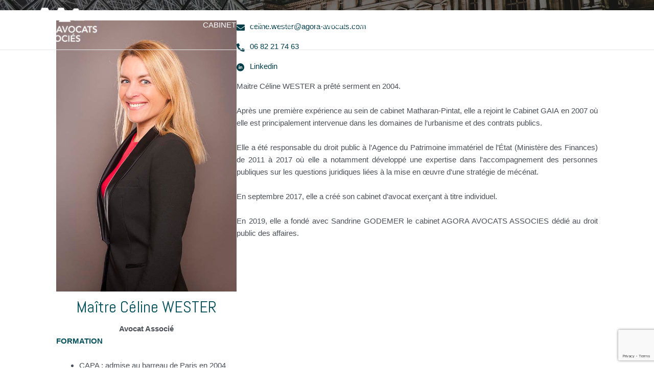

--- FILE ---
content_type: text/html; charset=utf-8
request_url: https://www.google.com/recaptcha/api2/anchor?ar=1&k=6LeAWcYUAAAAAMUSz-zhGue6IyDVuyP3I-qV0Tj6&co=aHR0cHM6Ly9hZ29yYS1hdm9jYXRzLmNvbTo0NDM.&hl=en&v=PoyoqOPhxBO7pBk68S4YbpHZ&size=invisible&anchor-ms=20000&execute-ms=30000&cb=h2iva0inxzah
body_size: 48613
content:
<!DOCTYPE HTML><html dir="ltr" lang="en"><head><meta http-equiv="Content-Type" content="text/html; charset=UTF-8">
<meta http-equiv="X-UA-Compatible" content="IE=edge">
<title>reCAPTCHA</title>
<style type="text/css">
/* cyrillic-ext */
@font-face {
  font-family: 'Roboto';
  font-style: normal;
  font-weight: 400;
  font-stretch: 100%;
  src: url(//fonts.gstatic.com/s/roboto/v48/KFO7CnqEu92Fr1ME7kSn66aGLdTylUAMa3GUBHMdazTgWw.woff2) format('woff2');
  unicode-range: U+0460-052F, U+1C80-1C8A, U+20B4, U+2DE0-2DFF, U+A640-A69F, U+FE2E-FE2F;
}
/* cyrillic */
@font-face {
  font-family: 'Roboto';
  font-style: normal;
  font-weight: 400;
  font-stretch: 100%;
  src: url(//fonts.gstatic.com/s/roboto/v48/KFO7CnqEu92Fr1ME7kSn66aGLdTylUAMa3iUBHMdazTgWw.woff2) format('woff2');
  unicode-range: U+0301, U+0400-045F, U+0490-0491, U+04B0-04B1, U+2116;
}
/* greek-ext */
@font-face {
  font-family: 'Roboto';
  font-style: normal;
  font-weight: 400;
  font-stretch: 100%;
  src: url(//fonts.gstatic.com/s/roboto/v48/KFO7CnqEu92Fr1ME7kSn66aGLdTylUAMa3CUBHMdazTgWw.woff2) format('woff2');
  unicode-range: U+1F00-1FFF;
}
/* greek */
@font-face {
  font-family: 'Roboto';
  font-style: normal;
  font-weight: 400;
  font-stretch: 100%;
  src: url(//fonts.gstatic.com/s/roboto/v48/KFO7CnqEu92Fr1ME7kSn66aGLdTylUAMa3-UBHMdazTgWw.woff2) format('woff2');
  unicode-range: U+0370-0377, U+037A-037F, U+0384-038A, U+038C, U+038E-03A1, U+03A3-03FF;
}
/* math */
@font-face {
  font-family: 'Roboto';
  font-style: normal;
  font-weight: 400;
  font-stretch: 100%;
  src: url(//fonts.gstatic.com/s/roboto/v48/KFO7CnqEu92Fr1ME7kSn66aGLdTylUAMawCUBHMdazTgWw.woff2) format('woff2');
  unicode-range: U+0302-0303, U+0305, U+0307-0308, U+0310, U+0312, U+0315, U+031A, U+0326-0327, U+032C, U+032F-0330, U+0332-0333, U+0338, U+033A, U+0346, U+034D, U+0391-03A1, U+03A3-03A9, U+03B1-03C9, U+03D1, U+03D5-03D6, U+03F0-03F1, U+03F4-03F5, U+2016-2017, U+2034-2038, U+203C, U+2040, U+2043, U+2047, U+2050, U+2057, U+205F, U+2070-2071, U+2074-208E, U+2090-209C, U+20D0-20DC, U+20E1, U+20E5-20EF, U+2100-2112, U+2114-2115, U+2117-2121, U+2123-214F, U+2190, U+2192, U+2194-21AE, U+21B0-21E5, U+21F1-21F2, U+21F4-2211, U+2213-2214, U+2216-22FF, U+2308-230B, U+2310, U+2319, U+231C-2321, U+2336-237A, U+237C, U+2395, U+239B-23B7, U+23D0, U+23DC-23E1, U+2474-2475, U+25AF, U+25B3, U+25B7, U+25BD, U+25C1, U+25CA, U+25CC, U+25FB, U+266D-266F, U+27C0-27FF, U+2900-2AFF, U+2B0E-2B11, U+2B30-2B4C, U+2BFE, U+3030, U+FF5B, U+FF5D, U+1D400-1D7FF, U+1EE00-1EEFF;
}
/* symbols */
@font-face {
  font-family: 'Roboto';
  font-style: normal;
  font-weight: 400;
  font-stretch: 100%;
  src: url(//fonts.gstatic.com/s/roboto/v48/KFO7CnqEu92Fr1ME7kSn66aGLdTylUAMaxKUBHMdazTgWw.woff2) format('woff2');
  unicode-range: U+0001-000C, U+000E-001F, U+007F-009F, U+20DD-20E0, U+20E2-20E4, U+2150-218F, U+2190, U+2192, U+2194-2199, U+21AF, U+21E6-21F0, U+21F3, U+2218-2219, U+2299, U+22C4-22C6, U+2300-243F, U+2440-244A, U+2460-24FF, U+25A0-27BF, U+2800-28FF, U+2921-2922, U+2981, U+29BF, U+29EB, U+2B00-2BFF, U+4DC0-4DFF, U+FFF9-FFFB, U+10140-1018E, U+10190-1019C, U+101A0, U+101D0-101FD, U+102E0-102FB, U+10E60-10E7E, U+1D2C0-1D2D3, U+1D2E0-1D37F, U+1F000-1F0FF, U+1F100-1F1AD, U+1F1E6-1F1FF, U+1F30D-1F30F, U+1F315, U+1F31C, U+1F31E, U+1F320-1F32C, U+1F336, U+1F378, U+1F37D, U+1F382, U+1F393-1F39F, U+1F3A7-1F3A8, U+1F3AC-1F3AF, U+1F3C2, U+1F3C4-1F3C6, U+1F3CA-1F3CE, U+1F3D4-1F3E0, U+1F3ED, U+1F3F1-1F3F3, U+1F3F5-1F3F7, U+1F408, U+1F415, U+1F41F, U+1F426, U+1F43F, U+1F441-1F442, U+1F444, U+1F446-1F449, U+1F44C-1F44E, U+1F453, U+1F46A, U+1F47D, U+1F4A3, U+1F4B0, U+1F4B3, U+1F4B9, U+1F4BB, U+1F4BF, U+1F4C8-1F4CB, U+1F4D6, U+1F4DA, U+1F4DF, U+1F4E3-1F4E6, U+1F4EA-1F4ED, U+1F4F7, U+1F4F9-1F4FB, U+1F4FD-1F4FE, U+1F503, U+1F507-1F50B, U+1F50D, U+1F512-1F513, U+1F53E-1F54A, U+1F54F-1F5FA, U+1F610, U+1F650-1F67F, U+1F687, U+1F68D, U+1F691, U+1F694, U+1F698, U+1F6AD, U+1F6B2, U+1F6B9-1F6BA, U+1F6BC, U+1F6C6-1F6CF, U+1F6D3-1F6D7, U+1F6E0-1F6EA, U+1F6F0-1F6F3, U+1F6F7-1F6FC, U+1F700-1F7FF, U+1F800-1F80B, U+1F810-1F847, U+1F850-1F859, U+1F860-1F887, U+1F890-1F8AD, U+1F8B0-1F8BB, U+1F8C0-1F8C1, U+1F900-1F90B, U+1F93B, U+1F946, U+1F984, U+1F996, U+1F9E9, U+1FA00-1FA6F, U+1FA70-1FA7C, U+1FA80-1FA89, U+1FA8F-1FAC6, U+1FACE-1FADC, U+1FADF-1FAE9, U+1FAF0-1FAF8, U+1FB00-1FBFF;
}
/* vietnamese */
@font-face {
  font-family: 'Roboto';
  font-style: normal;
  font-weight: 400;
  font-stretch: 100%;
  src: url(//fonts.gstatic.com/s/roboto/v48/KFO7CnqEu92Fr1ME7kSn66aGLdTylUAMa3OUBHMdazTgWw.woff2) format('woff2');
  unicode-range: U+0102-0103, U+0110-0111, U+0128-0129, U+0168-0169, U+01A0-01A1, U+01AF-01B0, U+0300-0301, U+0303-0304, U+0308-0309, U+0323, U+0329, U+1EA0-1EF9, U+20AB;
}
/* latin-ext */
@font-face {
  font-family: 'Roboto';
  font-style: normal;
  font-weight: 400;
  font-stretch: 100%;
  src: url(//fonts.gstatic.com/s/roboto/v48/KFO7CnqEu92Fr1ME7kSn66aGLdTylUAMa3KUBHMdazTgWw.woff2) format('woff2');
  unicode-range: U+0100-02BA, U+02BD-02C5, U+02C7-02CC, U+02CE-02D7, U+02DD-02FF, U+0304, U+0308, U+0329, U+1D00-1DBF, U+1E00-1E9F, U+1EF2-1EFF, U+2020, U+20A0-20AB, U+20AD-20C0, U+2113, U+2C60-2C7F, U+A720-A7FF;
}
/* latin */
@font-face {
  font-family: 'Roboto';
  font-style: normal;
  font-weight: 400;
  font-stretch: 100%;
  src: url(//fonts.gstatic.com/s/roboto/v48/KFO7CnqEu92Fr1ME7kSn66aGLdTylUAMa3yUBHMdazQ.woff2) format('woff2');
  unicode-range: U+0000-00FF, U+0131, U+0152-0153, U+02BB-02BC, U+02C6, U+02DA, U+02DC, U+0304, U+0308, U+0329, U+2000-206F, U+20AC, U+2122, U+2191, U+2193, U+2212, U+2215, U+FEFF, U+FFFD;
}
/* cyrillic-ext */
@font-face {
  font-family: 'Roboto';
  font-style: normal;
  font-weight: 500;
  font-stretch: 100%;
  src: url(//fonts.gstatic.com/s/roboto/v48/KFO7CnqEu92Fr1ME7kSn66aGLdTylUAMa3GUBHMdazTgWw.woff2) format('woff2');
  unicode-range: U+0460-052F, U+1C80-1C8A, U+20B4, U+2DE0-2DFF, U+A640-A69F, U+FE2E-FE2F;
}
/* cyrillic */
@font-face {
  font-family: 'Roboto';
  font-style: normal;
  font-weight: 500;
  font-stretch: 100%;
  src: url(//fonts.gstatic.com/s/roboto/v48/KFO7CnqEu92Fr1ME7kSn66aGLdTylUAMa3iUBHMdazTgWw.woff2) format('woff2');
  unicode-range: U+0301, U+0400-045F, U+0490-0491, U+04B0-04B1, U+2116;
}
/* greek-ext */
@font-face {
  font-family: 'Roboto';
  font-style: normal;
  font-weight: 500;
  font-stretch: 100%;
  src: url(//fonts.gstatic.com/s/roboto/v48/KFO7CnqEu92Fr1ME7kSn66aGLdTylUAMa3CUBHMdazTgWw.woff2) format('woff2');
  unicode-range: U+1F00-1FFF;
}
/* greek */
@font-face {
  font-family: 'Roboto';
  font-style: normal;
  font-weight: 500;
  font-stretch: 100%;
  src: url(//fonts.gstatic.com/s/roboto/v48/KFO7CnqEu92Fr1ME7kSn66aGLdTylUAMa3-UBHMdazTgWw.woff2) format('woff2');
  unicode-range: U+0370-0377, U+037A-037F, U+0384-038A, U+038C, U+038E-03A1, U+03A3-03FF;
}
/* math */
@font-face {
  font-family: 'Roboto';
  font-style: normal;
  font-weight: 500;
  font-stretch: 100%;
  src: url(//fonts.gstatic.com/s/roboto/v48/KFO7CnqEu92Fr1ME7kSn66aGLdTylUAMawCUBHMdazTgWw.woff2) format('woff2');
  unicode-range: U+0302-0303, U+0305, U+0307-0308, U+0310, U+0312, U+0315, U+031A, U+0326-0327, U+032C, U+032F-0330, U+0332-0333, U+0338, U+033A, U+0346, U+034D, U+0391-03A1, U+03A3-03A9, U+03B1-03C9, U+03D1, U+03D5-03D6, U+03F0-03F1, U+03F4-03F5, U+2016-2017, U+2034-2038, U+203C, U+2040, U+2043, U+2047, U+2050, U+2057, U+205F, U+2070-2071, U+2074-208E, U+2090-209C, U+20D0-20DC, U+20E1, U+20E5-20EF, U+2100-2112, U+2114-2115, U+2117-2121, U+2123-214F, U+2190, U+2192, U+2194-21AE, U+21B0-21E5, U+21F1-21F2, U+21F4-2211, U+2213-2214, U+2216-22FF, U+2308-230B, U+2310, U+2319, U+231C-2321, U+2336-237A, U+237C, U+2395, U+239B-23B7, U+23D0, U+23DC-23E1, U+2474-2475, U+25AF, U+25B3, U+25B7, U+25BD, U+25C1, U+25CA, U+25CC, U+25FB, U+266D-266F, U+27C0-27FF, U+2900-2AFF, U+2B0E-2B11, U+2B30-2B4C, U+2BFE, U+3030, U+FF5B, U+FF5D, U+1D400-1D7FF, U+1EE00-1EEFF;
}
/* symbols */
@font-face {
  font-family: 'Roboto';
  font-style: normal;
  font-weight: 500;
  font-stretch: 100%;
  src: url(//fonts.gstatic.com/s/roboto/v48/KFO7CnqEu92Fr1ME7kSn66aGLdTylUAMaxKUBHMdazTgWw.woff2) format('woff2');
  unicode-range: U+0001-000C, U+000E-001F, U+007F-009F, U+20DD-20E0, U+20E2-20E4, U+2150-218F, U+2190, U+2192, U+2194-2199, U+21AF, U+21E6-21F0, U+21F3, U+2218-2219, U+2299, U+22C4-22C6, U+2300-243F, U+2440-244A, U+2460-24FF, U+25A0-27BF, U+2800-28FF, U+2921-2922, U+2981, U+29BF, U+29EB, U+2B00-2BFF, U+4DC0-4DFF, U+FFF9-FFFB, U+10140-1018E, U+10190-1019C, U+101A0, U+101D0-101FD, U+102E0-102FB, U+10E60-10E7E, U+1D2C0-1D2D3, U+1D2E0-1D37F, U+1F000-1F0FF, U+1F100-1F1AD, U+1F1E6-1F1FF, U+1F30D-1F30F, U+1F315, U+1F31C, U+1F31E, U+1F320-1F32C, U+1F336, U+1F378, U+1F37D, U+1F382, U+1F393-1F39F, U+1F3A7-1F3A8, U+1F3AC-1F3AF, U+1F3C2, U+1F3C4-1F3C6, U+1F3CA-1F3CE, U+1F3D4-1F3E0, U+1F3ED, U+1F3F1-1F3F3, U+1F3F5-1F3F7, U+1F408, U+1F415, U+1F41F, U+1F426, U+1F43F, U+1F441-1F442, U+1F444, U+1F446-1F449, U+1F44C-1F44E, U+1F453, U+1F46A, U+1F47D, U+1F4A3, U+1F4B0, U+1F4B3, U+1F4B9, U+1F4BB, U+1F4BF, U+1F4C8-1F4CB, U+1F4D6, U+1F4DA, U+1F4DF, U+1F4E3-1F4E6, U+1F4EA-1F4ED, U+1F4F7, U+1F4F9-1F4FB, U+1F4FD-1F4FE, U+1F503, U+1F507-1F50B, U+1F50D, U+1F512-1F513, U+1F53E-1F54A, U+1F54F-1F5FA, U+1F610, U+1F650-1F67F, U+1F687, U+1F68D, U+1F691, U+1F694, U+1F698, U+1F6AD, U+1F6B2, U+1F6B9-1F6BA, U+1F6BC, U+1F6C6-1F6CF, U+1F6D3-1F6D7, U+1F6E0-1F6EA, U+1F6F0-1F6F3, U+1F6F7-1F6FC, U+1F700-1F7FF, U+1F800-1F80B, U+1F810-1F847, U+1F850-1F859, U+1F860-1F887, U+1F890-1F8AD, U+1F8B0-1F8BB, U+1F8C0-1F8C1, U+1F900-1F90B, U+1F93B, U+1F946, U+1F984, U+1F996, U+1F9E9, U+1FA00-1FA6F, U+1FA70-1FA7C, U+1FA80-1FA89, U+1FA8F-1FAC6, U+1FACE-1FADC, U+1FADF-1FAE9, U+1FAF0-1FAF8, U+1FB00-1FBFF;
}
/* vietnamese */
@font-face {
  font-family: 'Roboto';
  font-style: normal;
  font-weight: 500;
  font-stretch: 100%;
  src: url(//fonts.gstatic.com/s/roboto/v48/KFO7CnqEu92Fr1ME7kSn66aGLdTylUAMa3OUBHMdazTgWw.woff2) format('woff2');
  unicode-range: U+0102-0103, U+0110-0111, U+0128-0129, U+0168-0169, U+01A0-01A1, U+01AF-01B0, U+0300-0301, U+0303-0304, U+0308-0309, U+0323, U+0329, U+1EA0-1EF9, U+20AB;
}
/* latin-ext */
@font-face {
  font-family: 'Roboto';
  font-style: normal;
  font-weight: 500;
  font-stretch: 100%;
  src: url(//fonts.gstatic.com/s/roboto/v48/KFO7CnqEu92Fr1ME7kSn66aGLdTylUAMa3KUBHMdazTgWw.woff2) format('woff2');
  unicode-range: U+0100-02BA, U+02BD-02C5, U+02C7-02CC, U+02CE-02D7, U+02DD-02FF, U+0304, U+0308, U+0329, U+1D00-1DBF, U+1E00-1E9F, U+1EF2-1EFF, U+2020, U+20A0-20AB, U+20AD-20C0, U+2113, U+2C60-2C7F, U+A720-A7FF;
}
/* latin */
@font-face {
  font-family: 'Roboto';
  font-style: normal;
  font-weight: 500;
  font-stretch: 100%;
  src: url(//fonts.gstatic.com/s/roboto/v48/KFO7CnqEu92Fr1ME7kSn66aGLdTylUAMa3yUBHMdazQ.woff2) format('woff2');
  unicode-range: U+0000-00FF, U+0131, U+0152-0153, U+02BB-02BC, U+02C6, U+02DA, U+02DC, U+0304, U+0308, U+0329, U+2000-206F, U+20AC, U+2122, U+2191, U+2193, U+2212, U+2215, U+FEFF, U+FFFD;
}
/* cyrillic-ext */
@font-face {
  font-family: 'Roboto';
  font-style: normal;
  font-weight: 900;
  font-stretch: 100%;
  src: url(//fonts.gstatic.com/s/roboto/v48/KFO7CnqEu92Fr1ME7kSn66aGLdTylUAMa3GUBHMdazTgWw.woff2) format('woff2');
  unicode-range: U+0460-052F, U+1C80-1C8A, U+20B4, U+2DE0-2DFF, U+A640-A69F, U+FE2E-FE2F;
}
/* cyrillic */
@font-face {
  font-family: 'Roboto';
  font-style: normal;
  font-weight: 900;
  font-stretch: 100%;
  src: url(//fonts.gstatic.com/s/roboto/v48/KFO7CnqEu92Fr1ME7kSn66aGLdTylUAMa3iUBHMdazTgWw.woff2) format('woff2');
  unicode-range: U+0301, U+0400-045F, U+0490-0491, U+04B0-04B1, U+2116;
}
/* greek-ext */
@font-face {
  font-family: 'Roboto';
  font-style: normal;
  font-weight: 900;
  font-stretch: 100%;
  src: url(//fonts.gstatic.com/s/roboto/v48/KFO7CnqEu92Fr1ME7kSn66aGLdTylUAMa3CUBHMdazTgWw.woff2) format('woff2');
  unicode-range: U+1F00-1FFF;
}
/* greek */
@font-face {
  font-family: 'Roboto';
  font-style: normal;
  font-weight: 900;
  font-stretch: 100%;
  src: url(//fonts.gstatic.com/s/roboto/v48/KFO7CnqEu92Fr1ME7kSn66aGLdTylUAMa3-UBHMdazTgWw.woff2) format('woff2');
  unicode-range: U+0370-0377, U+037A-037F, U+0384-038A, U+038C, U+038E-03A1, U+03A3-03FF;
}
/* math */
@font-face {
  font-family: 'Roboto';
  font-style: normal;
  font-weight: 900;
  font-stretch: 100%;
  src: url(//fonts.gstatic.com/s/roboto/v48/KFO7CnqEu92Fr1ME7kSn66aGLdTylUAMawCUBHMdazTgWw.woff2) format('woff2');
  unicode-range: U+0302-0303, U+0305, U+0307-0308, U+0310, U+0312, U+0315, U+031A, U+0326-0327, U+032C, U+032F-0330, U+0332-0333, U+0338, U+033A, U+0346, U+034D, U+0391-03A1, U+03A3-03A9, U+03B1-03C9, U+03D1, U+03D5-03D6, U+03F0-03F1, U+03F4-03F5, U+2016-2017, U+2034-2038, U+203C, U+2040, U+2043, U+2047, U+2050, U+2057, U+205F, U+2070-2071, U+2074-208E, U+2090-209C, U+20D0-20DC, U+20E1, U+20E5-20EF, U+2100-2112, U+2114-2115, U+2117-2121, U+2123-214F, U+2190, U+2192, U+2194-21AE, U+21B0-21E5, U+21F1-21F2, U+21F4-2211, U+2213-2214, U+2216-22FF, U+2308-230B, U+2310, U+2319, U+231C-2321, U+2336-237A, U+237C, U+2395, U+239B-23B7, U+23D0, U+23DC-23E1, U+2474-2475, U+25AF, U+25B3, U+25B7, U+25BD, U+25C1, U+25CA, U+25CC, U+25FB, U+266D-266F, U+27C0-27FF, U+2900-2AFF, U+2B0E-2B11, U+2B30-2B4C, U+2BFE, U+3030, U+FF5B, U+FF5D, U+1D400-1D7FF, U+1EE00-1EEFF;
}
/* symbols */
@font-face {
  font-family: 'Roboto';
  font-style: normal;
  font-weight: 900;
  font-stretch: 100%;
  src: url(//fonts.gstatic.com/s/roboto/v48/KFO7CnqEu92Fr1ME7kSn66aGLdTylUAMaxKUBHMdazTgWw.woff2) format('woff2');
  unicode-range: U+0001-000C, U+000E-001F, U+007F-009F, U+20DD-20E0, U+20E2-20E4, U+2150-218F, U+2190, U+2192, U+2194-2199, U+21AF, U+21E6-21F0, U+21F3, U+2218-2219, U+2299, U+22C4-22C6, U+2300-243F, U+2440-244A, U+2460-24FF, U+25A0-27BF, U+2800-28FF, U+2921-2922, U+2981, U+29BF, U+29EB, U+2B00-2BFF, U+4DC0-4DFF, U+FFF9-FFFB, U+10140-1018E, U+10190-1019C, U+101A0, U+101D0-101FD, U+102E0-102FB, U+10E60-10E7E, U+1D2C0-1D2D3, U+1D2E0-1D37F, U+1F000-1F0FF, U+1F100-1F1AD, U+1F1E6-1F1FF, U+1F30D-1F30F, U+1F315, U+1F31C, U+1F31E, U+1F320-1F32C, U+1F336, U+1F378, U+1F37D, U+1F382, U+1F393-1F39F, U+1F3A7-1F3A8, U+1F3AC-1F3AF, U+1F3C2, U+1F3C4-1F3C6, U+1F3CA-1F3CE, U+1F3D4-1F3E0, U+1F3ED, U+1F3F1-1F3F3, U+1F3F5-1F3F7, U+1F408, U+1F415, U+1F41F, U+1F426, U+1F43F, U+1F441-1F442, U+1F444, U+1F446-1F449, U+1F44C-1F44E, U+1F453, U+1F46A, U+1F47D, U+1F4A3, U+1F4B0, U+1F4B3, U+1F4B9, U+1F4BB, U+1F4BF, U+1F4C8-1F4CB, U+1F4D6, U+1F4DA, U+1F4DF, U+1F4E3-1F4E6, U+1F4EA-1F4ED, U+1F4F7, U+1F4F9-1F4FB, U+1F4FD-1F4FE, U+1F503, U+1F507-1F50B, U+1F50D, U+1F512-1F513, U+1F53E-1F54A, U+1F54F-1F5FA, U+1F610, U+1F650-1F67F, U+1F687, U+1F68D, U+1F691, U+1F694, U+1F698, U+1F6AD, U+1F6B2, U+1F6B9-1F6BA, U+1F6BC, U+1F6C6-1F6CF, U+1F6D3-1F6D7, U+1F6E0-1F6EA, U+1F6F0-1F6F3, U+1F6F7-1F6FC, U+1F700-1F7FF, U+1F800-1F80B, U+1F810-1F847, U+1F850-1F859, U+1F860-1F887, U+1F890-1F8AD, U+1F8B0-1F8BB, U+1F8C0-1F8C1, U+1F900-1F90B, U+1F93B, U+1F946, U+1F984, U+1F996, U+1F9E9, U+1FA00-1FA6F, U+1FA70-1FA7C, U+1FA80-1FA89, U+1FA8F-1FAC6, U+1FACE-1FADC, U+1FADF-1FAE9, U+1FAF0-1FAF8, U+1FB00-1FBFF;
}
/* vietnamese */
@font-face {
  font-family: 'Roboto';
  font-style: normal;
  font-weight: 900;
  font-stretch: 100%;
  src: url(//fonts.gstatic.com/s/roboto/v48/KFO7CnqEu92Fr1ME7kSn66aGLdTylUAMa3OUBHMdazTgWw.woff2) format('woff2');
  unicode-range: U+0102-0103, U+0110-0111, U+0128-0129, U+0168-0169, U+01A0-01A1, U+01AF-01B0, U+0300-0301, U+0303-0304, U+0308-0309, U+0323, U+0329, U+1EA0-1EF9, U+20AB;
}
/* latin-ext */
@font-face {
  font-family: 'Roboto';
  font-style: normal;
  font-weight: 900;
  font-stretch: 100%;
  src: url(//fonts.gstatic.com/s/roboto/v48/KFO7CnqEu92Fr1ME7kSn66aGLdTylUAMa3KUBHMdazTgWw.woff2) format('woff2');
  unicode-range: U+0100-02BA, U+02BD-02C5, U+02C7-02CC, U+02CE-02D7, U+02DD-02FF, U+0304, U+0308, U+0329, U+1D00-1DBF, U+1E00-1E9F, U+1EF2-1EFF, U+2020, U+20A0-20AB, U+20AD-20C0, U+2113, U+2C60-2C7F, U+A720-A7FF;
}
/* latin */
@font-face {
  font-family: 'Roboto';
  font-style: normal;
  font-weight: 900;
  font-stretch: 100%;
  src: url(//fonts.gstatic.com/s/roboto/v48/KFO7CnqEu92Fr1ME7kSn66aGLdTylUAMa3yUBHMdazQ.woff2) format('woff2');
  unicode-range: U+0000-00FF, U+0131, U+0152-0153, U+02BB-02BC, U+02C6, U+02DA, U+02DC, U+0304, U+0308, U+0329, U+2000-206F, U+20AC, U+2122, U+2191, U+2193, U+2212, U+2215, U+FEFF, U+FFFD;
}

</style>
<link rel="stylesheet" type="text/css" href="https://www.gstatic.com/recaptcha/releases/PoyoqOPhxBO7pBk68S4YbpHZ/styles__ltr.css">
<script nonce="53veD-Q2T1lrXg0dD0YP4g" type="text/javascript">window['__recaptcha_api'] = 'https://www.google.com/recaptcha/api2/';</script>
<script type="text/javascript" src="https://www.gstatic.com/recaptcha/releases/PoyoqOPhxBO7pBk68S4YbpHZ/recaptcha__en.js" nonce="53veD-Q2T1lrXg0dD0YP4g">
      
    </script></head>
<body><div id="rc-anchor-alert" class="rc-anchor-alert"></div>
<input type="hidden" id="recaptcha-token" value="[base64]">
<script type="text/javascript" nonce="53veD-Q2T1lrXg0dD0YP4g">
      recaptcha.anchor.Main.init("[\x22ainput\x22,[\x22bgdata\x22,\x22\x22,\[base64]/[base64]/[base64]/[base64]/[base64]/[base64]/KGcoTywyNTMsTy5PKSxVRyhPLEMpKTpnKE8sMjUzLEMpLE8pKSxsKSksTykpfSxieT1mdW5jdGlvbihDLE8sdSxsKXtmb3IobD0odT1SKEMpLDApO08+MDtPLS0pbD1sPDw4fFooQyk7ZyhDLHUsbCl9LFVHPWZ1bmN0aW9uKEMsTyl7Qy5pLmxlbmd0aD4xMDQ/[base64]/[base64]/[base64]/[base64]/[base64]/[base64]/[base64]\\u003d\x22,\[base64]\\u003d\\u003d\x22,\x22w5DDgCoFRkAtwo/DvcOqA8OKKkVADMO5wobDgsKEw7ZCw4zDp8KyEzPDkGNoYyMcesOQw6Z/wqjDvlTDocKYF8ORQMOpWFhPwpZZeQdCQHFvwrc1w7LDmsKwO8KKwoDDtF/[base64]/w68eS8ORdsOPRsKLw7ZqKMK4QMKlw6bCt8OZS8Klw6vCqR4/WjnCpnjDhQbCgMKkwrVKwrciwrU/HcKHwqxSw5ZzA1LChcOHwofCu8OuwpHDlcObwqXDpVDCn8Klw4Bow7I6w7rDhlLCowTCnjgAVsO4w5Rnw5TDhAjDrVTCpSMlFGjDjkrDoHoXw504cV7CuMO6w5vDrMOxwp9HHMOuEMOQP8OTZMKXwpU2w6IjEcObw4gFwp/DvkUCPsONYsOMB8KlNCfCsMK8OB/Cq8KnwrnChUTCqlAUQ8Ogwq3CizwSeAJvwqjCkMOSwp4ow68cwq3CkAEMw4/Dg8O8wqgSFEfDssKwLXZzDXDDlcKlw5Ucw6VdCcKEdkzCnEIDXcK7w7LDq1llMGEaw7bCmjRSwpUiwrjCj3bDlGhfJ8KOaWLCnMKlwpQxfi/DghPCsT5AwpXDo8Kae8OJw553w53ChMK2F3wuB8ODw4vCnsK5YcOtUybDmWsRccKOw77CgCJPw4kswqcOY03Dk8OWejnDvFBwZ8ONw4wmUlTCu3HDhsKnw5fDqinCrsKiw71iwrzDiC5/GHwvEUpgw5Atw7fCii/CvxrDuXFMw69sDVYUNRPDscOqOMOQw4oWAThUeRvDocKwXU9bQFEiacOXSMKGHCxkVzfCuMObXcKYIl91UQpIUCQgwq3DmxZFE8K/[base64]/Dq2ZCb8OJwopMHAXDuWRnw67DvMOVwpklwqBUwqDDnsO+wr5EKmHCqBJqwoB0w5DCm8O/aMK5w4XDiMKoBzVhw5woJcKgHhrDgnppf3fCpcK7WnvDscKhw7LDswtAwrLCn8OBwqYWw4PCisOJw5fCjcKpKsK6T1pYRMOKwo4VS0/CrsO9wpnCkn3DuMOaw67CusKXRnZCex7CgjrChsKNOQzDljDDhjfCr8Okw5xnwqtNw4/Ck8KywrXCrsKaUEnDnsK2w79hHwwTwo0OK8O7LMKgDsKqwop8wpXDn8Ovw5JdZcKUwqnDuycfw47Dg8O2ccKcwpEfasO/eMKULsOaVsKPw6bDsHrCscKJHMKic0DCmQDDnnkFwqRBw6rDrGzCllvCmcKqecKjRS7Do8OUCcKyCsOXHTrCssOJwr3DlABdKMOEE8Ksw57CgmzDkMOXwqvCosKhXMKJw4DCsMOHw67DshAIFcK0fMONDio7bsOEZgDDvTLDkcK0YcKIHsK+wqjCkcO/FBzCosKJwobCvQdow5jCn3cVb8OwTxBxwoLDiQzDv8Kaw4PCiMOPw4AdAsKawpDCosKuMMOIwoEewoPDhcKkwovDgsKfJi0NwohwXl/[base64]/CqSk0wrPCqcKbMsO9w6Vzw6p7YsOfW2A3w5bCswvDoMKdw6Z1TF4JYl/CtlbChCIdwp3DvR7CrcOoREDCocK+aXnCqcKiFl1Fw4nDtsOVwrHDj8KgOBcrSMKfw4p6AlJawp8eJsKzW8Kjw79SWMKKLRMNHsOkfsK6woTCuMKZw6EDa8OUBEzClsOnD0HCq8KYwofCnX/CrsOQAU1VPsKww6fCrVsMw4LCsMOuDcOpw7p6N8KuD0HDu8Kow7/CgwTCg14fw44TfXtRwonCuSlHw5wOw5/CosK8w6XDn8ODFAwaw4tswph0AsKkemHDlhLDjC9Yw63CsMKsI8Kzb05Fw7Buwr/ClD0vRCdfDwpbwrLCkcKuDMOwwpbCv8KpAicLAB9JMn3DkzDDrsOoX0zCoMOmPcKDTcOKw6cKw5YFwqTCmGtbJMO/wqkhfsOOw77CtsO2KMODdDrCisKaCSbClsOGGsO8w7XDoG3CuMOww7TDjW/CtgjCiHXDpxs4wpwyw7QCE8OxwoA7cB5fwojDrBTDgcOgScKaHH7DicKxw5fCk0M7wosCV8OXw7UOw7JVCsKqcsOFwrl6CFYuHcO0w5hDYsK8w5TCiMONJMKFN8O2wr/Cp2gHHwIkw5RZanTDoSTDolFcwrrDr2J/XMOlw7LDusObwrtzw7TCqUF6EsKnbMKxwoliw4nDkcKDwovCrMK+w43ClcK/QHrCvDpUWcKeFVZyR8OAGsKbwoLDvMOBRiXCkyHDvCzCljdJwqN0w702C8OzwpvDm0sIOHFEw40ELwl5wrzCvk9Rw4gvw7pNwph/XsOzeElswpPDoUzDnsOkwpLCqMKGwr1HKXfCmwMswrLCs8OTwq1ywqYmw5HCoVXDqXjDnsOiS8O8wp4rTCB3QcOfbcKxRABpI19mQsKRDMK+fsKOw5NEElhVwo/CssK9YcOZH8OhwrXCicK+w4HCmRfDkXMjScO7X8KEA8O8CMKHPsKgw5x8wp4Owo/DtMOGTBpsJ8KLw7rCsEzDpXM7H8KMBAcvI2HDoTw9M0XDtCDDgsOow7HCpkNEwqnDvVtJZG5lEMOQwrotw4Jaw6wBLjbCowV0wpNTOlrChEbClQbCrsOnwofChix2XMOiwrTDpcO/O3Ipf01pwoYcZsOhwoHCgkV7woZmYU02w6Zew67CrTwkSAFRwod6YsKvHcKKwqXCnsKnw7Fywr7CqCTCpMOpw4gECsKZwpNew5t0E1Ruw58GNcKtGQXDtMOiMsOMZ8K2PsO6CcOzSU3CqcOKPMOsw5UDODk2wp3Cvn/DmHnCnMOXIyLCqGoVwqwGLcOzwqYkw7scY8KtbcK7CgAfJA4Cw6cNw4XDii7DuV4Yw4fCocOKbgk3WMOgw6TCqls/w784f8O3wonCvcKVwo7DrEzCjHlNJ0YSUsKZA8K5Q8OJRMKQw6tEw4JRw6YkWMOtw6ZhLsOkXE1eAMO5woxswqvCuREbDilqwpUwwrzCsnAJwofDt8KCFR0iAsOvOl3CpE/CtMK3SsK1D2TDjTLCnMKHA8KbwpllwrzCgcKjLHbCkcO+Dm9qwr9QRDjCt3zDgQzCmn3CtXUvw4Edw4h8w6RIw4ATwofDh8OYTsK4VsKuwqHCrcO6wol9RsOXEQ7CucK/[base64]/w4szKcKdJhXDocKiw7LCnsOHwpHDiQR9w4EHAsOkw6jDgzDDpcOqTcORw4FDwp8Jw6h1wrd1SnvDuU5bw6cuaMOcw4ViGsKKYMOJGmpCw4LDnALCnhfCq1DDkybCpzXDhBoETSDCpnPDgFABbMOdwoBJwqZkwogAwohAw4VDbcOINnjDsFd4FcKxw6g1OSx5wrB/EMKRw49Pw4TCuMK9wpV4JsKQwqkfFsKNw77Cs8Kpw4DCkx5rwrXCgzA2JcKGMcKsRcKXw71MwrQEw7p+UnrCpsOWFGjCvMKoKg5Dw4bDiG8feSrCpMKIw58FwrgLGQt/[base64]/[base64]/[base64]/YMOAQsO0w5XDnikvwrnDngt8w4zDtMOmwql2w7vCvkrClVDCt8K5VMK7KsOSw5EAwrx0wq3Ci8O6ZANsdiXCuMKRw6Rcw4/[base64]/w6vDsAXCr8O/[base64]/w7fCncK1woA+wo1vwqUMw7s5w4nDicKhw7TCusKLTA0LJw9mck8kwrsgwr7DkcOTw6vDmVjCqcOUMQcnwo0WKmsAwp1gaUfDuGLCpzoswpQkw7QRwqlzw7oXwqzDsydgbcOdwrbDqT1Lw7LCkC/DscKYY8K2w7fClcKOwo3DusOVw6jDnjTCpFg/w57CuVB6McOWw4BiwqLCshXDqMKmVsOTwpvDosOEf8KpwrZDTR/DlMOtCUlxOE4hN2dsLnDCisOAVioLw70cwrgKJgB+wpvDucOlF0puasKeB0RzaC4NZsODe8OXLcKpBcK/w6cWw7lBw6ULwrlgwq9UOk8oA0AlwrAcJUHDrsKJw7Q/[base64]/w4pVw5IRw7UsIcOHJhPDtlLDrMK0woo/wqjDsMO5emjClsKbwr3CsmNnCcKEw7g3wpTCpcKhesK1AmLCk3fDvV3Dl2E1RsK6dxnDg8KKwpBuwpo9ZMK2wobCnhzDusOPNXnCmlgjKMKSLsKFZ0zDnAbDqWXCm1FARcOKw6PDrTATFG5gCQY/UDZzw4ZyXxTDow/CqMKvw6PCtT88MlTCvgIEOyjDicOtw7R6FsKhSicSwoJNLVNdw6/CicKbw5zDv1gpwrR1RyUDwoVkw6LCsDxJwqYXO8K4w5/Cl8OMw7xmw6xHNsOlwonDuMK5ZMO0woDDu13Dnw/CgsOMwp7Dhg40Ng9GwonDsSvDtcKSOyHCqAMTw7vDsR3CrSENw4Jqwp/Dm8KgwqVtwo7CplXDssOjwoM/GRYpwo4gM8Kiw4PChmDCnkDClwbCkMO/[base64]/DmGwcQ8KYf8OQA8K6w6/DnWwBR8KxHMKEZVDCk3rDlFvCrX1AaFzCnWwywpHDuXfCsjYxUcKWwobDn8O/w6DCrDBOLsO3Sz40w75kw4jCiAXCpMKGwoYFw5fDocK2YMORRsO/Q8KEYsKzwq40QMKeDEsSJ8Kew7HDucOVwoPCjcKmw63ChcOYQWdlG0HClMOUOm1MfxM6RBdHw6bCsMOPPRfCr8OnGTPCmVVkwrIdwrHCgcK/w70cLcK5wrsTch/CjsKTw6NEIkLDt3t0w5TCqsOyw6vCoDLDmWbDmcKGwpkcwrU2Yx0Rw4/CvQnCtcKtwo1kw7LClMO0bMODwrNDwoJOw6DDsH/[base64]/ChsOlP8OvwoFxw4kYFMOuw6NFwpc9SW1FwqFUw6DDksOHwpd1wrTCrcOTwqNEw5/[base64]/DtFXDm0vDrQ0pG8OrwrbDuhLCo2FAZCzDmzIMw6LCvcO9ImA5w6lKwrsmw6XDuMO9w7hawow8wobClcK8J8OrAsKje8Oow6fCqMO2wotha8O0UT17w4/CuMOdcAR/Wl9laxc9w5zDkQ4MJA1dVk/DnjfDojHCvSoiwpLDk2gWwpfClHjCv8Kbw4QwTyMFWMKeH0/[base64]/Cp3EfBMKGw4pPIHN9XnBPBktPw617ecKCFMOOUnLDhcOSXC/DjVDCg8OXfcOuNiApPcOgwq12P8OoKibDj8OZYcKfwoJKw6BuHCfCrcO+asOgXwPCj8Kiw5YYw7Qgw4zDjMOHw4l6U204RsK1w4dEKMOpwrkvwodYwphIfsO6QkjDkcOFOcK/B8OlADzDusOUwrTCisKfHgxAw4HDuj4AGifCr0nDoDQtw4PDkQnCoSMAfyLCkGpCwrDDucOcw5HDihU0w5jDn8OXw5/[base64]/DmyJIRcKCCmwcccKBwrJYXHfDlMKWwqh+T053wr9sZMOewoZgYsO1wqbDkmAtf1EXw7Alw5c8N3I/dMO1UsK/GDvDq8OJwpHCrUpJJsKoTUA6wrnDgMKtEMKfZMKIwqkqwq7CqDEEwrEfUHPDpSUiw7wyO0LCgsOlOyxcO17DucOwFgLChTrDoUFxXQ5wwpfDu2DCnWtSwqrChSY3wpYZw6UzWcO3w4w/HmzDlsKDw78hGgAzEMOOw63DukA2MibDp0rCpcObwr1fwqPDvhPDqcOXQcKZwpPDhcK6w5oew4cDw5jDrMO/w75twqt0w7XDt8OaPsK7YcKLdggINcO/woLCscOMDMOtw4zCtkDCtsKPCFrCh8OhGTsjwr0iT8KqQsONfsKJHcKvwo7Cqn1Pwow6w78PwoZgwpjCncKkwr3DqmjDrn/[base64]/DuBbCr8KgFcKZw6jDv8Kmw5rDlVXDn8O0w7tBSEvDj8KtwrbDuhEIw7lnKRPDhAxwRMO1w4vDqH9Gw75MC3rDlcKBX0lQbHgGw7zDvsONRUDDrw1BwrQEw7vCqcKec8OXHcOHw6d6w7QTLMO9w6vDrsO4awDDkVvCsCQAwpDCtwZNL8OgQA1UHXATwoPClcKVfnMMWx/DtcKSwo9Sw6TCocOtY8KId8Kkw5HDky1ENlHDhQ08wpsbw5rDvcOTQxNXwrLCuGtHw7rCgcOLEcO3WcOVQkBRw6DDinDCuUDCoXNWY8K1w4hwRS0zwrl4fWzCgjcLaMKhwr3CqhNLw6XCkH3Cp8Oswq7DixXDucO0DcKlw4nDoDTDjMKIw4/CsFrCu3xGwoAUw4QPIl7Co8Kjw57Du8O1VsOxHy3CsMORZiYyw78BQT3DlgLCmlxJEsO7TEHDrEXDosKnwpPCmcOGdGYgw63DjMKiwoAcw6czw6vDrDPCtsK9w4Faw4plw6kwwplrG8KYGUzDmsORwpPDucKCGMKDw73DvU0jcMO6UV/DoVlIUcKeLMOnw7YHRnYMw5AuwofCksOlHXzDscKfMMO/A8OFw5zCjC1wBsKqwoh0QG/ComTCujTDn8OGwp1cWj3CvsOkwqjDoxdIfcOZw5LDvcK2XEvDqcOfwrd/PE17w6k0w7zDncKUEcOgw4nCucKLw7Afw65rwpsVw4bDrcKnVsOCSnfCjsK2HxZ6E3PCsCA1NwXCq8KAasO7wqwRw7Nrw4o3w6/DscKSwrxCw4/CosKpw7xpwrLDu8OawqR+CcOtBMK+f8KSKyUrAyzDlcOmPcKjwpTDgsKxw6DDs0QWwrHDqH4BawLCrm/Dhg3CisOVA03CqsKZESQVwr3CjcOxwoJNXcOXw48qw7dfwoYISzdqdsKtwrhkwpnChEXDrcK5AA7Ch23DncKFwr1yY0s1IgnCu8OvI8KDZcKWc8Ogw5gBwpnDsMO1CsO+wpJZNcO9Oi3DjjVBw7/CqsKAw5hXw57CmMKnwrdcZMKBfMKjMsK0bMOdCATDmSRtw6RCwoLDqH56wpPDqMKKw73DvREiD8Ogw5EYEV4lw711w6tRJMKFS8KTw5bDrxwsQcKDV2PCph0Jw4NoWXvCncKCw5E3woXCkcK7JwQmwoZcSxtVw7V2ZsOEwoVLQsOIwpfCjXlpwr3DhMO/w7IjVwVnJcOhdjVDwr1DLcKWw7XCp8KLw5I+wrDDg0tMw4xRwpd1bgwMAMKpIHnDjxTChsOxw7cHw7Btw7NjIVEnXMOmBQ/CsMO6YcO3Cx5xbRPCjV5AwoDCklUCOcOTw75jwpVlw7gYwpxvQkBsI8O6FMOnw4ghwq98w7TDicOjHsKPwoJhKhhRQ8KPwrggPik/ZjAowpDDmcOMEMKpGcOEEDDDlRTCusOZBcKyHGtEw5/[base64]/CjMK6wpFSw6DCnAZuw6DDrcKqw45LwoosDcKvMcOjw4PDrRldbS8kwpDDvcKfwoHCjg7DvF/Dn3fCr3/Cj0vDmQwYw6UGQC7DtsKew57CtsO9wpBiRGnCs8OEw5HDolxgJMKIw5jCpRV2woZcMXoXwoYABmbDn0Y9w5IiBFYswqHCkQcqwr5/O8KJWSLDvVXCncObw5HDvMKhS8Ouwp4Uwq7DoMKMwqdWOMKvwq3CqsKQPcKSdBnDnMOqNwTCnWZEMsKrwrfDh8OMV8KjQMKwwrTCp2rDjxXDkBrCixzCs8OZMSgkwpZ3w4nDgMKjODXDiifClAMAw63CusOUHMOCwocyw5FWwqDCv8OQfMOABh/[base64]/DqMOsHGEpdB91wrwkwphBdG7DiMOAQWDDksKoFV4YwrNsNsONw6XCqCnChk/CjBLDrMKdw5vCmsOLScKCbGbDqjJuw7lSZsOfw7oxw6IhI8OuI03DkMK/YsKNw73Dh8Kqe0dFLcK3w7XCnTBYw5HDlHHCocOKYcKBOgnDmgLDsCHCrcO5cn3DsAgYwo1/GGVUJsOSw5hlH8KBw6zCvmnCg3TDssKuw57DiB5bw67DjDxRDMOZwo7DiDLCpiJsw6vCil4ow7/ClMKDYMOsTcKqw5nCrWh4bCHDn3tfw6ZjVCvCpD0hwoXCs8KkYUUzwqFLwqxYwqYaw6s7E8OQX8OQwqp6wqBTSmnDmCIFLcO8wqLCrzFLwoAhwqLDkcOnMsKkCMOHH0IVw4U5wo7CnsKxVsKyDFBYLsOmJz3Dh23DuXLDpsKoXcOJw4MzNcO7w5/Ctl1AwrvCs8OZZsKLwrjCgCbDh3ViwqY8w7w/wrpkwqwYw55zRsKRecKAw7nDksO8IMKrHBrDhw8uU8OtwrTDgMOOw792aMOfH8ODwovDm8OAf1pUwrPClgnDjcOQO8OOwqnCig3CrRdZZsKnNSlXM8Oow5Rlw51HwqfCncOrEChdw47CrHHDpsO5WmVmw7fClhbClcORwpLCrVvCoTIhCFPDqnsqAMKfw7nCkg/Dg8O0BwDClhhWYWhjVsOkanDCu8O3wrJCwps6w4hDH8KowpHCtcOtwrjDmh/Cm1kdMsK9JMOhOFPCrMKETggoQsOzcH9/[base64]/wqvDlcOQw5TCgGRdw5wgb8OgVMO5SHTCpFhAw5dXIULDqR/DmcOWw4/CiEhZEiHDkxpoUsOqw6l+HztWV1hoYjJQdFHChXbChcKGGG7DhjbDqkfCpQzDskzDm2HCpmnCgMOMAMOGH1TCpMKZS1cJQyoYUGDCg01vES9GZ8Kdw5/DvsOBfMOXT8OPLMKBVDYST0B6w4nCgsOTPkJBw5HDvF/CqMK+w7rDsmbCkGMHw5hDwq14dcKJwoDChG1twrzDtlzCsMK4HsOgw4gpN8KddCA+KMKgw4M/[base64]/QnNRICrCmcK4L8Ogwow0K8KXwoTChWrCnMK5IMOrJhPDtD8awqnCshnCuRhqMsKYwoHDoHTCmsOiF8OZKFA0B8K0w4cqAR/CjCXCtChWOsOCGMO/wpTDon3DrMOAQibDqAvCmk8WZsKYw4DCuCDChzDCoAzDi2nDsEvCrDxGWjzCncKFJ8Otw4fCssK6Siw3w7LDkcOJwogAThsxAsOTwq1/J8Ogw5dMw5vChMKcNVQvwrrCvgMgw6jDglVMwoErwrtESlXCusKSw4vCkcKlexfCiGPCvsKdC8O6wq9le1PCklnDv1JcKcOZw5gpUsKDbVXCmFDDuER/w7RRdjPCkMKuwqoywo3DoGvDr01fHQJ6O8ONWnAEw7I4DMOZw5ZBwrB4SwkPw7oJwoDDocO4KMOXw4jDpSXDlGsMR3nDi8KAKxNlw7XCvTXCosKPwocRZxrDqsOSPEnCn8O6BnQPbsKvaMKhwrNmdA/[base64]/[base64]/wooLH3zDrCEkwqxowqocdkozw6rDocOUBCzDsQLDucKVX8OnBMOUBwl9eMKiw4/CvMKKwpJmWsKGw45BFywsfyTCi8OVwqZ8wpwUMcK1w5o+CF1SfirDoQtfw5/Ch8K5w7/[base64]/DtFlhwrdQNXrDvsKBP0xxHUDDlcOAwrU2EsKPw7HCgMOzw6DDlxgJeifCicKuwpLDpkcHwq/[base64]/[base64]/Du8KWwpk7DV3DgsKbwoIOwrJSwo7CvsKww4XDnUtpdyVxw7ddS3E9QSbDpcK+wpd9RXEUTEgkwrrCo03Dq3vDmzDCvAHDqsK3QxEyw4vDvSZnw77CjMOACzTDhcKXW8K/wpNicsKyw65SDx/[base64]/DgsOwWQzDsBnCmzDDp8O/eS/CisO1wqHDnHDCm8OxwrDDjw9bw4LCicOQBzVawqcaw6MJICvDnF8IGsOLwr8/wpfDoUg2wpZhVsKVfcKdwrvCj8KEwqHCt2g7w7JSwqvCvcORwpzDsz7DuMOoCcKOwo/CoSwQFEMnCzjCiMKowqVtw6tywpQRLMKpI8KuwrDDhgXDiwgQw6laFG/[base64]/[base64]/Ctj48cQ7CvMO0w50Hw5JDwpoqwqloREjCkijDvsORccOrC8KLdAYHwpHChF0pw5/Dt2zCnsObEsOtWRzDk8OEwpLDn8ORw6Qpw4zDkcOEw6TCgC9qw7JJJEfCk8Kow4vDtcK0KxAKGwEAwpENZ8KVwqtgcMOOwpLDgcOzwr3DoMKHwopSw6zDmsO+w6ErwpdewovCkyIne8KFS2FEwqfDhMOIwpxVw6YDw7jDrxwTWMKuHsKHbltkCyx/JFdiRTXDsjHDhSbCmcKUwrcPwpfDvMO/fkxAViVwwoRWKcOgwq3DicOwwpNfRsKnw5sFecOMwoIgdMOAAm7CmMKNVj/[base64]/CusKQXGHDtMKfYMKxNsKPw7xDJsOwQh7DtsKKLR/[base64]/wrcDJMKpfcOzdUnDosKiwpHDucKRwr7CoHRyBsK9wpnCk3Isw67Dr8OkJcObw4vCusOnSXZtw7bCgSYOwqPCq8K7QHMyb8OgFRzCvcOSwr/Dqi1iIsKaP3DDh8KXUDl7YsOoPjFuw6PCpn9Rw5djN2rDlsK1wrLDpcOuw6bDu8OARMOUw43DqsK5EMKMw6bDtcK9w6bCs34OZMOfwqTDosKWw4EMCGccKsO8wprDtEBxw6haw7XDt1J/wqTDnGPCvcKYw7jDk8KcwpvCsMKNOcOnf8KqQsOsw4RXwp1uw6Ipw4PCl8OdwpQla8K3HjTCvTfDj0bCq8OAw4TDulHDoMOyUB8oJyzChwfCkcOqL8KgX2TCpcKVLUkGecO4dF7CosKXMcOYw6pGQVsdw73CscKKwr3DuVsRwoXDtcKea8K/J8O/BDjDtl1YXD7Do0rCrwLDuDc/wphQEsOpw7dbFMODRcKMIcO2wpJHLjPCpMKBw7R5JMOGwpFMworCmQlyw57Dqyxmf3pkDx/ClMOjw4Zhw6PDhsOJw6NZw63Dq08Lw783QsKFT8KoccKfwoDCkMObDALCvRo1wqI0w7kdw4M6wppVMcOLworCkwQ3S8OlNl/DsMKEIkbCqhhAJxPDgAPCgxvCrcKwwpk/wqFOGlTDvxkFw7nCosOHw4Q2RMK4Xk3DnTnCnMKiw4oWbMKUw6pvWMOtwpvCo8Kgw77DtsKWwoJIw4JyWMOQwpUiwrPClWdNH8OWw6jCliB5wpXDncObGRBXw65iwpzCuMKtwo5OLsKswrU5wpnDrsOMKMOEGMO2wo4uAR7CvcOPw5FhAA7DonHCswU7w5/DqGJrwozCkcODMMKGAh8awp/CpcKPPUjDh8KGGmPDgWnDpDLCuAUwAcOZA8K7GcO+w69AwqpMw6fDmsOIwqnCmRjDlMO2wqARworDowTDow8TOQ5/OBTClcOewoQoKsKiwp11wqFUwpoZdsOkw5/CvsK2MytlK8KTwqcbw5/DkARoBsK2d33DhcKkMMKWLsKFw5x1wpMRfsOlOMOkCsODw6LClcKkwo3CkcOCHxvCtMK3wpUAw4zDold9wp8vwr3DuzddworCgUskwoTDncKtagxgAsKHw5BCDQrDs1HDlMKmwq8dwprDpV/DisK9woUBSAkVwpIkw6fCnsKxecKMwo3DjMKSwrU9w6PCv8OawrENCMKgwr8Dw7TCiR5UGAYaw5nDqlMPw4vCoMKFA8OIwpZ/KsOaRMOgwpRTwo3DucO/wo/CkRDDkzXDviTDmlHCpsOFUW3Du8Ovw7NUSG/[base64]/Dph/[base64]/Dm3hAPcKhwq3Co8O3w6lUw7w8w5RsRMO1UcKbacKvwowkX8KswpYOKAzCmsK+SsK5woDCtcO5H8KGCCLCqnhqw4p9VjrCoSc8JMKawpjDoHjDsDJ9NMOuZE3CuhHCtcOmQ8O/wq7DpnMqI8OoPcKCwo8PwoLDmCjDph0iw6LDusKBDsOIJsOrw7BGwphWeMO6FiwYw70SIjnCl8Kaw5FXAcOzwr7DgW4fL8ONwpHCocOFw6bDpmkAWsK/LcKZwrceG1REw7sDw6fDk8KKwphFTR3CnFrDqcOZw4ddwoxwwp/Dtj52DcOQYjVvwpjDllzDjsKswrFuwo7Du8OOBHgCVMOGwq/CpcOrMcOrwqJ9w542woRaK8OLwrLChsOzw7fDgcOowrstUcOKKXrDhQ9Mwrllw4FKPsKoEgpDRhTDr8KfZAB1Ojx1wr47w5/ChBfCujFQw6g0bsO0H8KzwrV3YcOkTE85wo3Ct8KtVsOHw7zDrH9AQMK4w7zCr8KtAgLDmMOlfMOjw6bDk8K9PcObS8O+wrLDkHRcw441wp/Dm0xAe8KeTxZKw7PCiSPCvsO6WsO4Q8Klw7PClcOUVsKHwp/Dg8OlwqESf2slwp7CjsOxw4QbYcOGW8KSwrt/dMKbwpFVw4DCucOCccO1w43DoMKaInHDtw3DlcKDw7zCvsKvWghNNMOHBcOAwrAjwqIGJ3tlMgR6wr7CiXbDpsO6TBfDjQjCv1E3VGLDqSAGDsKxY8OHQGjCt0zDm8Kfwpx4wpsvFAXCn8K3w7tABHbClVTDlGt5I8Oow4DDmBoewqfCh8ORIW85w5/CgcKhSl3CuVULw4BWfsKMcsOBw6HDlkHDusKNwqfCq8KMw6Zzc8Otwo/CtRYUw7HDjcOeegzCnhQsPx/CkVLDmcKTw7dMARPDjHLDnMOfwocXwqbDrXrCiQABwpDDoA7CgMOVA3Y/GXfCs33DnsO0wpvDtcKvYVTCqXDDiMOEW8O/[base64]/Ct8OZwr5JCsOaPhUJwqTCpMO3EsOEw4TCvB7Cp1kQGSYhWA3Dj8Kjw5jDr1oOO8OxOsOXw5XDq8KVA8Kpw7g/CsOTwqo3wqF0wqrCvsKNGsK+w5PDo8KXAMOfw5XDocKrw5LDsGDCqAs/[base64]/CpsKySyTDm8OfwpXDncOSGElpw75CMC5/BMOZFMOuHMKwwpV8w7pmBz4ww4/Di39Gwpchw4XCqws8wrfCrMK2woXCvnwaLT5QLyvCu8OwUR8/wqMhSMOZwp8aTcKWAMOHw6bDmHvCpMOHw6nCil9vwozCuVrCtcK3ZsO1w5PCgjl0w7Y9EsOZw6hRAlfChFBHasKXwpbDuMOKw5rCqwNywr0yJTDDlxzCh3LCnMOich93w5zDt8O4w4fDiMKVwpHClcOJIE/CqsKnw7rCqVohwrXDlmbDq8OMU8KhwpDCtMO6UQHDuWzCt8KcMcOrwqTDon4lwqHCh8OTwrtFX8KJBGTCt8KVckBxw7HDiShoWsKXw4J6eMKcw4B6wq9Hw4YawrgEXsKBw6XDn8Kaw6/DgMO4HQfDnj/DikzCnxIQw7DCuioiPcKLw5xseMKKAGUNWSJQLMOSwo/DmMKaw7fCrcOqfsKLCEUda8KITlk4wrnDucOcw6HCvsO5w4IHw5NnBsOlwrzDnCXDkH0Sw5Fsw4VTwo/[base64]/Cq8OMw77CvAPDhRoAHUEWw5LCqcKnVirDjcOVwqNbwrXDvMOLwrbClsOkw5rCl8OJwo3DuMKXHsOvXsKLwoHCj2Zxw43CmTErf8OTFSMEOMOSw7p4wr9nw5jDusO4E0VJwrA2c8OQwrJFw7zCgmfCmCDDtXg9wo/DnFFswpoKNEnCqkzDusOzGsOLahgUU8K8TcOgNWvDiB/CtMKIYg/DtMOEwr7DvCgHQsK8SsOtw65zJMO/w5nCkTkQw6jCicOGAB3Dsi/CusKDwpTCjgHDkBQpV8KLaTPDjGHClsOTw5sKPsK/bRgdfsKKw7bCoQDDksKwJsKHw4TDncKAwqkncXXCgB/DvAY9w4tDwrzDpMO8w6TCncKSw7bDoEJeYsKvQWYBQmTCtlcIwpvCplXCi2rCp8OYwrJKw6k9K8K/UMOUH8K6wqhpXE/DtcKrw41THMO9WBXCp8K4wr7DtcORVBLCvgcAaMKuw7jCl0HCqUTCiifCtcKYH8Onw7EjCsKDcCgWbcOPw5/DrcKuwqBEbX3DssOIw7vCnWDDrxPCk2ocAMKjU8OYwo/DpcOQw5rDqXDDk8OGacO/Fl7DuMKUwrgNQGzDlkTDqcKXUwx2w4NLw6RXw4xGw6XCuMO0W8ONw4bDlMOIfy4awrAiwqc7bsOtBmlWwoNYwqHDpMO/fwd9EsOMwrTCjMOxwq7Ch08kB8ODEsKaZBojeEHCnkoywrfDtMOrwqHDmsOBwpHDh8KYw6YtwpDCvUkcwr8/[base64]/ChzHCt3gOwqbDgMKfTyLCnEHDs8O6IEzDuEnCn8OXKcOfYcK4w43DnsKywpUow7nCiMOSbRTCpD7ChlfCgEx4w5PChE8SEygJG8OWZMK2w4PDt8KHHcOdwpk8K8Kpwp3DpMKgwpTCgcK+w4bDsx3CnjPDq0F9HA/DvTnCp1PCusK/F8OzIAh6dlTCgsKIbkPDhsK4wqLDocOjBmEFwofDm1PDtcKYw746w4EsDMOMPMOhSMOpJAfDth7DoMOKBR1Dw7Fbw7h8wpvDqQg/[base64]/KsOfwp/DiMKofcOdwpPDnDDDmB7CgnE2w43CmzjDhT7Dp8OfI15hw7fDghbDuSHCtMOoaR8rPMKfw65XaT/CjMK3w5rCp8OFdsOnwrwNeysSZgDChDjCvcOKFcKPcWrCrk5dcsODwrxJw6lxwo7CrsOnwpnCrcKdG8O5OhTDucKawpDCpFdvwpQ5TcKlw5ZzWMK/[base64]/DoMK3TsKoZ8KUK8K+IcO3w4vDjVxLw7oIwrELwq3DriPDmG3CmyrDhknDviLDnjogV0QLw57CjVXDgcO9NR0MHRzDr8KmWijDqybDuE7Ch8KIw6zDmsKANWnDqE85w6kaw5lNwohewr9he8KjNFx4ClrCvsK6w4V5w4IEKMOKwq9nw7/DlHHDncKDbsKZw6vCtcKsCsK4wr7CrMOQeMOwT8KNwo3Dr8OAwpsnwocUwp3DmGw6wpfCmlTDrsK0wp9Fw63Ch8OAcXvCosKrMSHDhjHCj8OYCwvCrMO8w5vDrHgswrh9w5lgL8OvLG5XbAFLw61bwp/DiAItZcOMFcKfU8OVw7/DvsO5OBvCnMKwRMOnPMKNwphMw4cswpbDq8Kmw5sJw53DocKQw7pwwoDDlxDDpSomwoBpw5Idw4XCkXd4H8OIw6/[base64]/wr9JHCbDu2MfwqMRw4caGGfDiMOJw5xgfXbCv8KtYHHDm048w6LCnBrCh27DvVEMw7nDuFHDjBx8SkhWw53CjgPCg8KXbQlONcKWKQDDusO5w4HDsB7Cu8KEZXR5w4hAw4dtfyjDuyHDssOKw60Ww6/CuQvCmiRdwqLCmSVCGkAYwqYzw4TDhMOzwrQwwoZYOsOaRX8WAzVecH/ChMKuw6dMwro1w6vDkMO2OMKYLMKfDmPCvTXDqMO9UT48E2Rbw51aX0LDp8KUUcKfw7TDu0jCvcKewp3DqcKvwp3DrQbCqcKCTRbDpcKSwqHDosKYw4/DuMOTFg3CnHzDqMOqw5HCjcO1acKcwo7DpXtJETMbAcONVE5/CsO9GsO2AVZ0wpzCj8KmYsKQR3k/wobDu2gAwpkXPcK8wp3DunAvw74EP8Khw73Cl8Kcw5PCj8KhH8KHUEVFDyzDoMOmw6oOw443Tlpzw6/DqXzCg8Krw5HCqcOswoPCh8OMw4o4V8KefTDCtlDDksKDwoZgRcO/IknCsh/DhcOOw6TDosKjQB/Cq8KTFAXChlIMfMOowovDocKpw7Y2OEV3UU3CtMKgw6sgDMOfKQ7DoMK5axnDssOGw79jTsKcHsKsZMK5IMKOwokbwrTCviYnw7xAw7nDsUZHwoTCmngaw6DDgnJYFMO7w6plw7PDtmrCnlw/wrXDlMOnw57CkcOfw7FWFi5zRGXCvR4NVsK8eGPDiMKCahR2ecOlwqgcDgVkecOtw7PCrDPDlMOQYsKFW8OOOcK8w7xwSiczUwE2dl9ywqbDqxkQDyENw7luw5ADw5/DtDsZbCFXbUfCocKHw456Qz4SEMOtwrrDvBLDmsO9BEDDjhF9ERR/wqPCogoZw48XekvCusOXwoPCtTbCojrDjBcuw6zDhMOEw5kfw6loTQ7CpMKpw5HDkcO/YMOsEMOzwrhjw64pW1XDhMKmwpPCqCRJd0jCrcK7VcK2wqcMwoTCgkBBGcOxMMK2RGvCrVceOH3DuV/Di8Onwp87RMKAQcK/w681HMK6DcOIw43ClmfCosOdw6p6YsOORx1hIMOnw43DpcOmw7LCu2ZRwrVHwoLDnFYuMW9aw43Cln/DvUENNzwqCkpmw6jCjEBfHAJMKsK5w6Uiw7vCvcOVQsOFwoJHIMKrIcKrcR1ewrfDuhPDmMKKwrTCpyrDjX/DpGkVTG8talMpbcKsw6VKwp1FcDMPwqHCiwdtw4vClkpNwoYvImjCuxUQw63CqsO5w5QdACTCnHnDt8OeDcKHwobCn3gvGMOlwo3DrMK2cHIHwr/Ds8KNa8OXwqjDrwjDtkIkcsKuwpfDuMOPWMOFwpl/w5dPOTHCuMK6YipsPUHCjlTDlsOUwoXCrMOLw5/[base64]/DjGoXWcKKBDvCvlHCu2Y+wr7CtMKnbid9w5nClCvCrsKXYMK0woFOwqhCw7ooecOEMMKew7nDo8KUKw52w6/DvsKPw544McO+w6nCu1nCnsOEw4ZIw5HDvMKqwqfDpsKqw4XDmsOow6wIw6zDmcOZQl5kQcOpwrHDpMOGw7c1Yhttwqt+cVDChzTDuMO4w7bCtsKhe8OhUBHDvE8twogPw69cwonCoyDDsMOXTRvDi2XDrsKTwp/DvSTDp2XCscOWwooZLyTCkDAQw6lhwqxYwoRmd8OIF1oJw4zDmcOTwr7CgCbChFvCjXfChj3Cnl5wBMO7A0gRPsKKwq7CkiYRw67DuS3Dp8KLdcOmN3PCisKFw7LCgHjDggR4wo/CpRMXEGwWwpsLIsOrE8Okw7PCojzDnlrCpcK4C8KZNxwKVxMIw6TDu8OBw6LCvmBfRAnDpi4nE8OfLh91WhrDiUzDgScNwq8lwpUufcK4wr9lw5AKwohDK8O3bURuAxfCsg/[base64]/wrBFTSPDqMKqAgIKL2jCk8K3E8O4wq7DoMOHUsK3w4grFsKxwrkewp/Cp8K0Bzhxw74lw4Mhw6Ifw5/DlcODSMKewoEhJlHCozAcw6gwWyUowot3w4PDoMOvwonDtcK9w6lUwodBTgLDhMKqwrLCrUHCrMO9bcKHw5zCm8KpCcKUFcOwDwvDnMKpR1bDh8K3VsO5OXnCtcOUU8ODw4p/WMKbw5/Cg3Vxw7MYajEAwrTDvX7Dn8Otwq/Dm8KDMw1/[base64]/Cr8KnFy7Cl3rDj8KIdE8FRRQbDA/CmsKgHcOEw5p2C8K5w5lkEn/CvQPCjFTCmDrClcOKVxvDnsOAA8OFw48gXsKGDDjCmsKsHgwXWsKGOw5iw6ReQsKCXTXDlsO4woTCmAAvdsKXQlEfwpwSw5fCpMO8BMKqcMOxw6hWwrzDgcKcw6nDmUcADcOYwqVew7vDiH8sw53DuRfCmMKjwqwDwr/DlVjDsRZrwodSE8Owwq/[base64]/DtmknwqTDg8Oaw5bDiWNdw5HDvMOeV8KAcEkAYhfCvElXR8OzwrvCoGJrE2N+WV/Co0rDtjsqwqkeb1jCvDjDvlp5JcOEw5HCpHDDlsOuGXIQw4NAIGdUw7XCiMOQw7AIw4APw4ccw73Dqx0TK1vDk3F8XMK1I8OgwqTDuA3DgC3CuR18Y8Kww7oqEBvChcKHwq/CrRPDisO1w5nDshovLgPChRfDosO5w6Byw7XCpywywrrCuxZ6w6jDpxcoI8K9GMK8PMK1w48Iw7vDvMOAElnDiRbDtiPCn1jCr3TDp37CtyPCqMKpFMKEPMOHFsOfSgXDiCR2w63ChTElZXM5D1/DlEXDs0LCn8KrRh1nwr53w6l4w53DhMKGYXs5wq/DuMKkwq/Cl8Kdwo3Dm8KkZBrDgmQyNcKZwpPDiXoIwrIAcE/CtTtFw6XCjcKES0/[base64]/CojxNwo3DmnTDmcKDwpzDjcOjw7PCmMOowpJwRsO4J2XCssKRK8K3RsObwrRZw4/DgVJxwoPDp05dw5rDoGJ6Qi7Dl2zCrcKOw77DsMO7w51lLy9Mw7bDuMKzYsKlwoZFwqTCu8Kzw7fDrsK2MMOTw4jCr2o5w78XRzMfw6ERVcOPACtTw6UuwoLCsGYdw6nChsKIOg4uQVrDryrCmcOzwo3CksKjw6RQAkxsw5DDsD/[base64]/CmRDDjDvDoGTCucOVw4JmwpBPw7RsfAnDncODw5nDlsKCw6XCs17Ds8OAw4pnAXU/[base64]/w5vCmsOLH8OVWD3CjmlIdiQ3RCbCngLCi8KYS28wwqnDuWt3wofDj8KGw4PCucOxGUnCpyzDpjfDv3NRNcOZKjAQwq/CkMKaJcOwM1gjWsKLw6gSw7zDpcOCU8KBbFbDmi/DvMKkDcOPXsKEwodKw63CpzAhXcKLw50WwoMzwo50w7Rpw5lIwpfDssKwV13Dt3ZzYCnCqHrCmQAaez8Iwqcpw7fDjsO4wrQrEMKUE1M6FMKMF8O0dsO+woFEwrl/[base64]/CnmUIw5dbwqXCgVPDksKLwooowrkwIgbDjg/[base64]/w4TDsDbCucKcLifDihzDg8KXwqJAwrIWXRrCt8KjXiRDSU5KVDrDj2JgwrTCksO3PcKHZ8K6XHscw5l/w5bDgsO3wrdaTsOcwphdXcOtw7Ebw4UgPTM1w77CgMOww7fCmMKFYsOXw7UjwpXDqMOSwrhlwo41wqDDsVw1Rh/DgsK0QsKnw4lld8OWWcK5Qm7DgsKubxI5woXDjsOwf8KJOjjDmA3CjsOUU8KbLcKWQ8Kow4lVwq/DrVwtw6YHC8Knw4TDu8OwK1Ugw7DDmcOWLcKYLnATw4R/UcOLwpZqIMKQM8Oawo4ow6XCtSE+I8KvZMKdNUvDgcONUcOUw4fClgtMKVdYX00gHlACw4LDjHp5SsO5wpbDpcKTw5DCscOmbcOqw5nDj8ORw5DDq1N7dsOhbyvDiMOfw6Urw6LDoMOPMcKIf0fDoA/CmE9uw6LCk8KGw7lLNzE3MsOYaX/[base64]/LcKzwpRpUlpnw54zw6TCgjLCiMKqwq59MTnDgsKZVE3CjRt4w5h2CCdeBjxUwp/[base64]\x22],null,[\x22conf\x22,null,\x226LeAWcYUAAAAAMUSz-zhGue6IyDVuyP3I-qV0Tj6\x22,0,null,null,null,1,[21,125,63,73,95,87,41,43,42,83,102,105,109,121],[1017145,188],0,null,null,null,null,0,null,0,null,700,1,null,0,\[base64]/76lBhnEnQkZnOKMAhmv8xEZ\x22,0,0,null,null,1,null,0,0,null,null,null,0],\x22https://agora-avocats.com:443\x22,null,[3,1,1],null,null,null,1,3600,[\x22https://www.google.com/intl/en/policies/privacy/\x22,\x22https://www.google.com/intl/en/policies/terms/\x22],\x22ZsupzucuWN0l+qjFfRNvCiwcp5VImIordBsyxSFDjnU\\u003d\x22,1,0,null,1,1769131736341,0,0,[121],null,[107,42,131,88,18],\x22RC-p9G37xbtKy8r4Q\x22,null,null,null,null,null,\x220dAFcWeA7hlSb5MD6yuyptyuwAxj93xXZvnYBTlRp1cYnXRsQ26S-wgabn83N45S6e8TBzsMPaUjuhwmhszxrjNTkv8i1ATLgtSw\x22,1769214536241]");
    </script></body></html>

--- FILE ---
content_type: text/css
request_url: https://agora-avocats.com/wp-content/uploads/bb-plugin/cache/149-layout.css?ver=85f4d337e7718ae893a51e43c92e1bc6
body_size: 7696
content:
.fl-builder-content *,.fl-builder-content *:before,.fl-builder-content *:after {-webkit-box-sizing: border-box;-moz-box-sizing: border-box;box-sizing: border-box;}.fl-row:before,.fl-row:after,.fl-row-content:before,.fl-row-content:after,.fl-col-group:before,.fl-col-group:after,.fl-col:before,.fl-col:after,.fl-module:before,.fl-module:after,.fl-module-content:before,.fl-module-content:after {display: table;content: " ";}.fl-row:after,.fl-row-content:after,.fl-col-group:after,.fl-col:after,.fl-module:after,.fl-module-content:after {clear: both;}.fl-clear {clear: both;}.fl-clearfix:before,.fl-clearfix:after {display: table;content: " ";}.fl-clearfix:after {clear: both;}.sr-only {position: absolute;width: 1px;height: 1px;padding: 0;overflow: hidden;clip: rect(0,0,0,0);white-space: nowrap;border: 0;}.fl-row,.fl-row-content {margin-left: auto;margin-right: auto;min-width: 0;}.fl-row-content-wrap {position: relative;}.fl-builder-mobile .fl-row-bg-photo .fl-row-content-wrap {background-attachment: scroll;}.fl-row-bg-video,.fl-row-bg-video .fl-row-content,.fl-row-bg-embed,.fl-row-bg-embed .fl-row-content {position: relative;}.fl-row-bg-video .fl-bg-video,.fl-row-bg-embed .fl-bg-embed-code {bottom: 0;left: 0;overflow: hidden;position: absolute;right: 0;top: 0;}.fl-row-bg-video .fl-bg-video video,.fl-row-bg-embed .fl-bg-embed-code video {bottom: 0;left: 0px;max-width: none;position: absolute;right: 0;top: 0px;}.fl-row-bg-video .fl-bg-video video {min-width: 100%;min-height: 100%;width: auto;height: auto;}.fl-row-bg-video .fl-bg-video iframe,.fl-row-bg-embed .fl-bg-embed-code iframe {pointer-events: none;width: 100vw;height: 56.25vw; max-width: none;min-height: 100vh;min-width: 177.77vh; position: absolute;top: 50%;left: 50%;transform: translate(-50%, -50%);-ms-transform: translate(-50%, -50%); -webkit-transform: translate(-50%, -50%); }.fl-bg-video-fallback {background-position: 50% 50%;background-repeat: no-repeat;background-size: cover;bottom: 0px;left: 0px;position: absolute;right: 0px;top: 0px;}.fl-row-bg-slideshow,.fl-row-bg-slideshow .fl-row-content {position: relative;}.fl-row .fl-bg-slideshow {bottom: 0;left: 0;overflow: hidden;position: absolute;right: 0;top: 0;z-index: 0;}.fl-builder-edit .fl-row .fl-bg-slideshow * {bottom: 0;height: auto !important;left: 0;position: absolute !important;right: 0;top: 0;}.fl-row-bg-overlay .fl-row-content-wrap:after {border-radius: inherit;content: '';display: block;position: absolute;top: 0;right: 0;bottom: 0;left: 0;z-index: 0;}.fl-row-bg-overlay .fl-row-content {position: relative;z-index: 1;}.fl-row-default-height .fl-row-content-wrap,.fl-row-custom-height .fl-row-content-wrap {display: -webkit-box;display: -webkit-flex;display: -ms-flexbox;display: flex;min-height: 100vh;}.fl-row-overlap-top .fl-row-content-wrap {display: -webkit-inline-box;display: -webkit-inline-flex;display: -moz-inline-box;display: -ms-inline-flexbox;display: inline-flex;width: 100%;}.fl-row-default-height .fl-row-content-wrap,.fl-row-custom-height .fl-row-content-wrap {min-height: 0;}.fl-row-default-height .fl-row-content,.fl-row-full-height .fl-row-content,.fl-row-custom-height .fl-row-content {-webkit-box-flex: 1 1 auto; -moz-box-flex: 1 1 auto;-webkit-flex: 1 1 auto;-ms-flex: 1 1 auto;flex: 1 1 auto;}.fl-row-default-height .fl-row-full-width.fl-row-content,.fl-row-full-height .fl-row-full-width.fl-row-content,.fl-row-custom-height .fl-row-full-width.fl-row-content {max-width: 100%;width: 100%;}.fl-row-default-height.fl-row-align-center .fl-row-content-wrap,.fl-row-full-height.fl-row-align-center .fl-row-content-wrap,.fl-row-custom-height.fl-row-align-center .fl-row-content-wrap {align-items: center;justify-content: center;-webkit-align-items: center;-webkit-box-align: center;-webkit-box-pack: center;-webkit-justify-content: center;-ms-flex-align: center;-ms-flex-pack: center;}.fl-row-default-height.fl-row-align-bottom .fl-row-content-wrap,.fl-row-full-height.fl-row-align-bottom .fl-row-content-wrap,.fl-row-custom-height.fl-row-align-bottom .fl-row-content-wrap {align-items: flex-end;justify-content: flex-end;-webkit-align-items: flex-end;-webkit-justify-content: flex-end;-webkit-box-align: end;-webkit-box-pack: end;-ms-flex-align: end;-ms-flex-pack: end;}.fl-col-group-equal-height {display: flex;flex-wrap: wrap;width: 100%;}.fl-col-group-equal-height.fl-col-group-has-child-loading {flex-wrap: nowrap;}.fl-col-group-equal-height .fl-col,.fl-col-group-equal-height .fl-col-content {display: flex;flex: 1 1 auto;}.fl-col-group-equal-height .fl-col-content {flex-direction: column;flex-shrink: 1;min-width: 1px;max-width: 100%;width: 100%;}.fl-col-group-equal-height:before,.fl-col-group-equal-height .fl-col:before,.fl-col-group-equal-height .fl-col-content:before,.fl-col-group-equal-height:after,.fl-col-group-equal-height .fl-col:after,.fl-col-group-equal-height .fl-col-content:after{content: none;}.fl-col-group-nested.fl-col-group-equal-height.fl-col-group-align-top .fl-col-content,.fl-col-group-equal-height.fl-col-group-align-top .fl-col-content {justify-content: flex-start;}.fl-col-group-nested.fl-col-group-equal-height.fl-col-group-align-center .fl-col-content,.fl-col-group-equal-height.fl-col-group-align-center .fl-col-content {align-items: center;justify-content: center;}.fl-col-group-nested.fl-col-group-equal-height.fl-col-group-align-bottom .fl-col-content,.fl-col-group-equal-height.fl-col-group-align-bottom .fl-col-content {justify-content: flex-end;}.fl-col-group-equal-height.fl-col-group-align-center .fl-module,.fl-col-group-equal-height.fl-col-group-align-center .fl-col-group {width: 100%;}.fl-col {float: left;min-height: 1px;}.fl-col-bg-overlay .fl-col-content {position: relative;}.fl-col-bg-overlay .fl-col-content:after {border-radius: inherit;content: '';display: block;position: absolute;top: 0;right: 0;bottom: 0;left: 0;z-index: 0;}.fl-col-bg-overlay .fl-module {position: relative;z-index: 2;}.fl-module img {max-width: 100%;}.fl-builder-module-template {margin: 0 auto;max-width: 1100px;padding: 20px;}.fl-builder-content a.fl-button,.fl-builder-content a.fl-button:visited {border-radius: 4px;-moz-border-radius: 4px;-webkit-border-radius: 4px;display: inline-block;font-size: 16px;font-weight: normal;line-height: 18px;padding: 12px 24px;text-decoration: none;text-shadow: none;}.fl-builder-content .fl-button:hover {text-decoration: none;}.fl-builder-content .fl-button:active {position: relative;top: 1px;}.fl-builder-content .fl-button-width-full .fl-button {display: block;text-align: center;}.fl-builder-content .fl-button-width-custom .fl-button {display: inline-block;text-align: center;max-width: 100%;}.fl-builder-content .fl-button-left {text-align: left;}.fl-builder-content .fl-button-center {text-align: center;}.fl-builder-content .fl-button-right {text-align: right;}.fl-builder-content .fl-button i {font-size: 1.3em;height: auto;margin-right:8px;vertical-align: middle;width: auto;}.fl-builder-content .fl-button i.fl-button-icon-after {margin-left: 8px;margin-right: 0;}.fl-builder-content .fl-button-has-icon .fl-button-text {vertical-align: middle;}.fl-icon-wrap {display: inline-block;}.fl-icon {display: table-cell;vertical-align: middle;}.fl-icon a {text-decoration: none;}.fl-icon i {float: right;height: auto;width: auto;}.fl-icon i:before {border: none !important;height: auto;width: auto;}.fl-icon-text {display: table-cell;text-align: left;padding-left: 15px;vertical-align: middle;}.fl-icon-text-empty {display: none;}.fl-icon-text *:last-child {margin: 0 !important;padding: 0 !important;}.fl-icon-text a {text-decoration: none;}.fl-icon-text span {display: block;}.fl-icon-text span.mce-edit-focus {min-width: 1px;}.fl-photo {line-height: 0;position: relative;}.fl-photo-align-left {text-align: left;}.fl-photo-align-center {text-align: center;}.fl-photo-align-right {text-align: right;}.fl-photo-content {display: inline-block;line-height: 0;position: relative;max-width: 100%;}.fl-photo-img-svg {width: 100%;}.fl-photo-content img {display: inline;height: auto;max-width: 100%;}.fl-photo-crop-circle img {-webkit-border-radius: 100%;-moz-border-radius: 100%;border-radius: 100%;}.fl-photo-caption {font-size: 13px;line-height: 18px;overflow: hidden;text-overflow: ellipsis;}.fl-photo-caption-below {padding-bottom: 20px;padding-top: 10px;}.fl-photo-caption-hover {background: rgba(0,0,0,0.7);bottom: 0;color: #fff;left: 0;opacity: 0;filter: alpha(opacity = 0);padding: 10px 15px;position: absolute;right: 0;-webkit-transition:opacity 0.3s ease-in;-moz-transition:opacity 0.3s ease-in;transition:opacity 0.3s ease-in;}.fl-photo-content:hover .fl-photo-caption-hover {opacity: 100;filter: alpha(opacity = 100);}.fl-builder-pagination,.fl-builder-pagination-load-more {padding: 40px 0;}.fl-builder-pagination ul.page-numbers {list-style: none;margin: 0;padding: 0;text-align: center;}.fl-builder-pagination li {display: inline-block;list-style: none;margin: 0;padding: 0;}.fl-builder-pagination li a.page-numbers,.fl-builder-pagination li span.page-numbers {border: 1px solid #e6e6e6;display: inline-block;padding: 5px 10px;margin: 0 0 5px;}.fl-builder-pagination li a.page-numbers:hover,.fl-builder-pagination li span.current {background: #f5f5f5;text-decoration: none;}.fl-slideshow,.fl-slideshow * {-webkit-box-sizing: content-box;-moz-box-sizing: content-box;box-sizing: content-box;}.fl-slideshow .fl-slideshow-image img {max-width: none !important;}.fl-slideshow-social {line-height: 0 !important;}.fl-slideshow-social * {margin: 0 !important;}.fl-builder-content .bx-wrapper .bx-viewport {background: transparent;border: none;box-shadow: none;-moz-box-shadow: none;-webkit-box-shadow: none;left: 0;}.mfp-wrap button.mfp-arrow,.mfp-wrap button.mfp-arrow:active,.mfp-wrap button.mfp-arrow:hover,.mfp-wrap button.mfp-arrow:focus {background: transparent !important;border: none !important;outline: none;position: absolute;top: 50%;box-shadow: none !important;-moz-box-shadow: none !important;-webkit-box-shadow: none !important;}.mfp-wrap .mfp-close,.mfp-wrap .mfp-close:active,.mfp-wrap .mfp-close:hover,.mfp-wrap .mfp-close:focus {background: transparent !important;border: none !important;outline: none;position: absolute;top: 0;box-shadow: none !important;-moz-box-shadow: none !important;-webkit-box-shadow: none !important;}.admin-bar .mfp-wrap .mfp-close,.admin-bar .mfp-wrap .mfp-close:active,.admin-bar .mfp-wrap .mfp-close:hover,.admin-bar .mfp-wrap .mfp-close:focus {top: 32px!important;}img.mfp-img {padding: 0;}.mfp-counter {display: none;}.mfp-wrap .mfp-preloader.fa {font-size: 30px;}.fl-form-field {margin-bottom: 15px;}.fl-form-field input.fl-form-error {border-color: #DD6420;}.fl-form-error-message {clear: both;color: #DD6420;display: none;padding-top: 8px;font-size: 12px;font-weight: lighter;}.fl-form-button-disabled {opacity: 0.5;}.fl-animation {opacity: 0;}.fl-builder-preview .fl-animation,.fl-builder-edit .fl-animation,.fl-animated {opacity: 1;}.fl-animated {animation-fill-mode: both;-webkit-animation-fill-mode: both;}.fl-button.fl-button-icon-animation i {width: 0 !important;opacity: 0;-ms-filter: "alpha(opacity=0)";transition: all 0.2s ease-out;-webkit-transition: all 0.2s ease-out;}.fl-button.fl-button-icon-animation:hover i {opacity: 1! important;-ms-filter: "alpha(opacity=100)";}.fl-button.fl-button-icon-animation i.fl-button-icon-after {margin-left: 0px !important;}.fl-button.fl-button-icon-animation:hover i.fl-button-icon-after {margin-left: 10px !important;}.fl-button.fl-button-icon-animation i.fl-button-icon-before {margin-right: 0 !important;}.fl-button.fl-button-icon-animation:hover i.fl-button-icon-before {margin-right: 20px !important;margin-left: -10px;}.single:not(.woocommerce).single-fl-builder-template .fl-content {width: 100%;}.fl-builder-layer {position: absolute;top:0;left:0;right: 0;bottom: 0;z-index: 0;pointer-events: none;overflow: hidden;}.fl-builder-shape-layer {z-index: 0;}.fl-builder-shape-layer.fl-builder-bottom-edge-layer {z-index: 1;}.fl-row-bg-overlay .fl-builder-shape-layer {z-index: 1;}.fl-row-bg-overlay .fl-builder-shape-layer.fl-builder-bottom-edge-layer {z-index: 2;}.fl-row-has-layers .fl-row-content {z-index: 1;}.fl-row-bg-overlay .fl-row-content {z-index: 2;}.fl-builder-layer > * {display: block;position: absolute;top:0;left:0;width: 100%;}.fl-builder-layer + .fl-row-content {position: relative;}.fl-builder-layer .fl-shape {fill: #aaa;stroke: none;stroke-width: 0;width:100%;}@supports (-webkit-touch-callout: inherit) {.fl-row.fl-row-bg-parallax .fl-row-content-wrap,.fl-row.fl-row-bg-fixed .fl-row-content-wrap {background-position: center !important;background-attachment: scroll !important;}}@supports (-webkit-touch-callout: none) {.fl-row.fl-row-bg-fixed .fl-row-content-wrap {background-position: center !important;background-attachment: scroll !important;}}.fl-builder-content a.fl-button,.fl-builder-content a.fl-button:visited {background: #fafafa;border: 1px solid #ccc;color: #333;}.fl-builder-content a.fl-button *,.fl-builder-content a.fl-button:visited * {color: #333;}@media (max-width: 1200px) {}@media (max-width: 992px) { .fl-col-group.fl-col-group-medium-reversed {display: -webkit-flex;display: flex;-webkit-flex-wrap: wrap-reverse;flex-wrap: wrap-reverse;flex-direction: row-reverse;} }@media (max-width: 768px) { .fl-row-content-wrap {background-attachment: scroll !important;}.fl-row-bg-parallax .fl-row-content-wrap {background-attachment: scroll !important;background-position: center center !important;}.fl-col-group.fl-col-group-equal-height {display: block;}.fl-col-group.fl-col-group-equal-height.fl-col-group-custom-width {display: -webkit-box;display: -webkit-flex;display: flex;}.fl-col-group.fl-col-group-responsive-reversed {display: -webkit-flex;display: flex;-webkit-flex-wrap: wrap-reverse;flex-wrap: wrap-reverse;flex-direction: row-reverse;}.fl-col-group.fl-col-group-responsive-reversed .fl-col:not(.fl-col-small-custom-width) {flex-basis: 100%;width: 100% !important;}.fl-col-group.fl-col-group-medium-reversed:not(.fl-col-group-responsive-reversed) {display: unset;display: unset;-webkit-flex-wrap: unset;flex-wrap: unset;flex-direction: unset;}.fl-col {clear: both;float: none;margin-left: auto;margin-right: auto;width: auto !important;}.fl-col-small:not(.fl-col-small-full-width) {max-width: 400px;}.fl-block-col-resize {display:none;}.fl-row[data-node] .fl-row-content-wrap {margin: 0;padding-left: 0;padding-right: 0;}.fl-row[data-node] .fl-bg-video,.fl-row[data-node] .fl-bg-slideshow {left: 0;right: 0;}.fl-col[data-node] .fl-col-content {margin: 0;padding-left: 0;padding-right: 0;} }@media (min-width: 1201px) {html .fl-visible-large:not(.fl-visible-desktop),html .fl-visible-medium:not(.fl-visible-desktop),html .fl-visible-mobile:not(.fl-visible-desktop) {display: none;}}@media (min-width: 993px) and (max-width: 1200px) {html .fl-visible-desktop:not(.fl-visible-large),html .fl-visible-medium:not(.fl-visible-large),html .fl-visible-mobile:not(.fl-visible-large) {display: none;}}@media (min-width: 769px) and (max-width: 992px) {html .fl-visible-desktop:not(.fl-visible-medium),html .fl-visible-large:not(.fl-visible-medium),html .fl-visible-mobile:not(.fl-visible-medium) {display: none;}}@media (max-width: 768px) {html .fl-visible-desktop:not(.fl-visible-mobile),html .fl-visible-large:not(.fl-visible-mobile),html .fl-visible-medium:not(.fl-visible-mobile) {display: none;}}.fl-row-fixed-width {max-width: 1100px;}.fl-row-content-wrap {margin-top: 0px;margin-right: 0px;margin-bottom: 0px;margin-left: 0px;padding-top: 20px;padding-right: 20px;padding-bottom: 20px;padding-left: 20px;}.fl-module-content, :where(.fl-module:not(:has(> .fl-module-content))) {margin-top: 20px;margin-right: 20px;margin-bottom: 20px;margin-left: 20px;}.page .fl-post-header, .single-fl-builder-template .fl-post-header { display:none; }.fl-node-5dc57e62c6fad.fl-row-full-height > .fl-row-content-wrap,.fl-node-5dc57e62c6fad.fl-row-custom-height > .fl-row-content-wrap {display: -webkit-box;display: -webkit-flex;display: -ms-flexbox;display: flex;}.fl-node-5dc57e62c6fad.fl-row-full-height > .fl-row-content-wrap {min-height: 100vh;}.fl-node-5dc57e62c6fad.fl-row-custom-height > .fl-row-content-wrap {min-height: 0;}.fl-builder-edit .fl-node-5dc57e62c6fad.fl-row-full-height > .fl-row-content-wrap {min-height: calc( 100vh - 48px );}@media all and (width: 768px) and (height: 1024px) and (orientation:portrait){.fl-node-5dc57e62c6fad.fl-row-full-height > .fl-row-content-wrap {min-height: 1024px;}}@media all and (width: 1024px) and (height: 768px) and (orientation:landscape){.fl-node-5dc57e62c6fad.fl-row-full-height > .fl-row-content-wrap {min-height: 768px;}}@media screen and (aspect-ratio: 40/71) {.fl-node-5dc57e62c6fad.fl-row-full-height > .fl-row-content-wrap {min-height: 500px;}}.fl-node-5dc57e62c6fad > .fl-row-content-wrap:after {background-color: rgba(0,0,0,0.55);}.fl-node-5dc57e62c6fad > .fl-row-content-wrap {background-image: url(https://agora-avocats.com/wp-content/uploads/2019/11/louvre.jpg);background-repeat: no-repeat;background-position: center center;background-attachment: scroll;background-size: cover;}.fl-node-5dc57e62c6fad.fl-row-custom-height > .fl-row-content-wrap {min-height: 120px;}@media(max-width: 768px) {.fl-node-5dc57e62c6fad.fl-row-custom-height > .fl-row-content-wrap {min-height: 80px;}} .fl-node-5dc57e62c6fad > .fl-row-content-wrap {margin-top:-100px;}.fl-node-5dc57e62ca26f {width: 100%;}.fl-node-5dc587b9149f2 {width: 33.33%;}.fl-node-5dc5df47cf56a {width: 100%;}.fl-node-5dc587b914a2c {width: 66.66%;}img.mfp-img {padding-bottom: 40px !important;}.fl-builder-edit .fl-fill-container img {transition: object-position .5s;}.fl-fill-container :is(.fl-module-content, .fl-photo, .fl-photo-content, img) {height: 100% !important;width: 100% !important;}@media (max-width: 768px) { .fl-photo-content,.fl-photo-img {max-width: 100%;} }.fl-node-5dc587bf63450 .fl-photo {text-align: center;}.fl-animated.fl-fade-left {animation: fl-fade-left 1s ease;-webkit-animation: fl-fade-left 1s ease;}@-webkit-keyframes fl-fade-left {from {opacity: 0;-webkit-transform: translate3d(-50%, 0, 0);transform: translate3d(-50%, 0, 0);}to {opacity: 1;-webkit-transform: translate3d(0, 0, 0);transform: translate3d(0, 0, 0);}}@keyframes fl-fade-left {from {opacity: 0;-webkit-transform: translate3d(-50%, 0, 0);transform: translate3d(-50%, 0, 0);}to {opacity: 1;-webkit-transform: translate3d(0, 0, 0);transform: translate3d(0, 0, 0);}}.pp-infobox:before,.pp-infobox:after {content: " ";display: table;}.pp-infobox:after {clear: both;}.pp-infobox-wrap .pp-infobox-link {text-decoration: none;display: block;}.pp-infobox-title-prefix {display: block;}.pp-infobox-title-wrapper .pp-infobox-title {margin-bottom: 5px;margin-top: 0;}.pp-infobox-description p {margin-bottom: 15px;}.pp-infobox-description p:last-of-type {margin-bottom: 0 !important;}.pp-more-link {color: inherit;display: block;text-decoration: none;box-shadow: none;}.pp-infobox .pp-more-link {display: inline-block;}.pp-more-link:hover {text-decoration: none;}.pp-infobox-icon-inner .dashicons,.pp-infobox-icon-inner .dashicons-before:before {height: auto;width: auto;}.pp-infobox {border-width: 0;padding: 20px;text-align: center;-webkit-transition: all .3s linear;-moz-transition: all .3s linear;-ms-transition: all .3s linear;-o-transition: all .3s linear;transition: all .3s linear;}.pp-infobox-icon {border-width: 0;display: inline-block;margin: 0 auto;text-align: center;}.pp-infobox-icon-inner {display: table;}.pp-infobox-icon span {display: table-cell;vertical-align: middle;}.pp-infobox-image {margin: 0 auto 10px;text-align: center;}.pp-infobox-image img {border-width: 0;height: 2em;width: 2em;}.pp-infobox-image a {text-decoration: none !important;box-shadow: none !important;border: none !important;outline: none !important;}.pp-infobox-wrap .layout-1 {text-align: left;}.pp-infobox-wrap .layout-1 .pp-heading-wrapper {display: table;margin-bottom: 5px;}.pp-infobox-wrap .layout-1 .pp-icon-wrapper,.pp-infobox-wrap .layout-1 .pp-infobox-title-wrapper {display: table-cell;vertical-align: middle;}.pp-infobox-wrap .layout-1 .pp-infobox-title-wrapper .pp-infobox-title {margin-bottom: 0;margin-left: 10px;}.pp-infobox-wrap .layout-1 .pp-infobox-title-prefix {margin-bottom: 0;margin-left: 10px;}.pp-infobox-wrap .layout-1 .pp-heading-wrapper-inner {display: table-cell;vertical-align: middle;}.pp-infobox-wrap .layout-1 .pp-more-link.pp-title-link .pp-infobox-title-wrapper {display: block;}.pp-infobox-wrap .layout-2 {text-align: right;}.pp-infobox-wrap .layout-2 .pp-heading-wrapper {display: table;float: right;margin-bottom: 5px;}.pp-infobox-wrap .layout-2 .pp-icon-wrapper {float: right;}.pp-infobox-wrap .layout-2 .pp-infobox-title-wrapper,.pp-infobox-wrap .layout-2 .pp-icon-wrapper {display: table-cell;vertical-align: middle;}.pp-infobox-wrap .layout-2 .pp-infobox-title-wrapper .pp-infobox-title {margin-bottom: 0;margin-right: 10px;}.pp-infobox-wrap .layout-2 .pp-infobox-description {clear: both;}.pp-infobox-wrap .layout-2 .pp-header-wrapper-inner {display: table-cell;vertical-align: middle;}.pp-infobox-wrap .layout-2 .pp-more-link.pp-title-link .pp-infobox-title-wrapper {display: block;}.pp-infobox-wrap .layout-2 .pp-infobox-title-prefix {margin-bottom: 0;margin-right: 10px;}.pp-infobox-wrap .layout-3 {text-align: left;}.pp-infobox-wrap .layout-3-wrapper {display: flex;flex-direction: row;flex-wrap: wrap;align-items: flex-start;flex-shrink: 1;}.pp-infobox-wrap .layout-3 .pp-icon-wrapper {margin-right: 10px;}.pp-infobox-wrap .layout-3 .pp-heading-wrapper {flex: 1;}.pp-infobox-wrap .layout-4 {text-align: right;}.pp-infobox-wrap .layout-4-wrapper {display: flex;flex-direction: row;flex-wrap: wrap;align-items: flex-start;flex-shrink: 1;}.pp-infobox-wrap .layout-4 .pp-icon-wrapper {margin-left: 10px;}.pp-infobox-wrap .layout-4 .pp-heading-wrapper {flex: 1;}@media (max-width: 768px) {}.fl-col-group-equal-height .fl-node-5dc5d05b47346,.fl-col-group-equal-height .fl-node-5dc5d05b47346 .fl-module-content,.fl-col-group-equal-height .fl-node-5dc5d05b47346 .fl-module-content .pp-infobox-wrap,.fl-col-group-equal-height .fl-node-5dc5d05b47346 .fl-module-content .pp-infobox-wrap .pp-infobox,.fl-col-group-equal-height .fl-node-5dc5d05b47346 .fl-module-content .pp-infobox-wrap > .pp-infobox-link,.fl-col-group-equal-height .fl-node-5dc5d05b47346 .fl-module-content .pp-infobox-wrap > .pp-more-link {display: flex;-webkit-box-orient: vertical;-webkit-box-direction: normal;-webkit-flex-direction: column;-ms-flex-direction: column;flex-direction: column;flex-shrink: 1;min-width: 1px;max-width: 100%;-webkit-box-flex: 1 1 auto;-moz-box-flex: 1 1 auto;-webkit-flex: 1 1 auto;-ms-flex: 1 1 auto;flex: 1 1 auto;}.fl-col-group-equal-height .fl-node-5dc5d05b47346.fl-visible-large,.fl-col-group-equal-height .fl-node-5dc5d05b47346.fl-visible-medium,.fl-col-group-equal-height .fl-node-5dc5d05b47346.fl-visible-mobile {display: none;}.fl-col-group-equal-height .fl-node-5dc5d05b47346.fl-visible-desktop {display: flex;}.fl-col-group-equal-height.fl-col-group-align-center .fl-node-5dc5d05b47346 .fl-module-content .pp-infobox-wrap .pp-infobox {justify-content: center;}.fl-col-group-equal-height.fl-col-group-align-top .fl-node-5dc5d05b47346 .fl-module-content .pp-infobox-wrap .pp-infobox {justify-content: flex-start;}.fl-col-group-equal-height.fl-col-group-align-bottom .fl-node-5dc5d05b47346 .fl-module-content .pp-infobox-wrap .pp-infobox {justify-content: flex-end;}@media only screen and (max-width: 1200px) {.fl-col-group-equal-height .fl-node-5dc5d05b47346.fl-visible-desktop {display: none;}.fl-col-group-equal-height .fl-node-5dc5d05b47346.fl-visible-large {display: flex;}}@media only screen and (max-width: 992px) {.fl-col-group-equal-height .fl-node-5dc5d05b47346.fl-visible-desktop {display: none;}.fl-col-group-equal-height .fl-node-5dc5d05b47346.fl-visible-large {display: none;}.fl-col-group-equal-height .fl-node-5dc5d05b47346.fl-visible-medium {display: flex;}}@media only screen and (max-width: 768px) {.fl-col-group-equal-height .fl-node-5dc5d05b47346.fl-visible-desktop {display: none;}.fl-col-group-equal-height .fl-node-5dc5d05b47346.fl-visible-large {display: none;}.fl-col-group-equal-height .fl-node-5dc5d05b47346.fl-visible-medium {display: none;}.fl-col-group-equal-height .fl-node-5dc5d05b47346.fl-visible-mobile {display: flex;}}.fl-node-5dc5d05b47346 .pp-infobox-title-prefix {}.fl-node-5dc5d05b47346 .pp-infobox-title-wrapper .pp-infobox-title {margin-top: 10px;margin-bottom: 10px;}.fl-node-5dc5d05b47346 .pp-infobox-title-wrapper .pp-infobox-title a {}.fl-node-5dc5d05b47346 .pp-infobox-description {margin-top: 0px;margin-bottom: 0px;}.fl-node-5dc5d05b47346 .pp-infobox:hover .pp-infobox-title {}.fl-node-5dc5d05b47346 .pp-infobox:hover .pp-infobox-title a {}.fl-node-5dc5d05b47346 .pp-infobox:hover .pp-infobox-description {}.fl-node-5dc5d05b47346 .pp-infobox-icon {}.fl-node-5dc5d05b47346 .pp-infobox-icon-inner span.pp-icon {}.fl-node-5dc5d05b47346 .pp-infobox:hover .pp-infobox-icon {}.fl-node-5dc5d05b47346 .pp-infobox:hover .pp-infobox-icon {}.fl-node-5dc5d05b47346 .pp-infobox:hover .pp-infobox-icon span.pp-icon {}.fl-node-5dc5d05b47346 .pp-infobox-icon-inner span.pp-icon,.fl-node-5dc5d05b47346 .pp-infobox-image img {border-top-left-radius: px;border-top-right-radius: px;border-bottom-left-radius: px;border-bottom-right-radius: px;}.fl-node-5dc5d05b47346 .pp-infobox-wrap .pp-infobox {background: #ffffff;text-align: left;}.fl-node-5dc5d05b47346 .pp-infobox:hover {}.fl-node-5dc5d05b47346 .pp-infobox .animated {-webkit-animation-duration: 500ms;-moz-animation-duration: 500ms;-o-animation-duration: 500ms;-ms-animation-duration: 500ms;animation-duration: 500ms;}.fl-node-5dc5d05b47346 .pp-infobox-wrap .layout-3-wrapper,.fl-node-5dc5d05b47346 .pp-infobox-wrap .layout-4-wrapper {align-items: center;}.fl-node-5dc5d05b47346 .pp-infobox-wrap .layout-1 .pp-heading-wrapper,.fl-node-5dc5d05b47346 .pp-infobox-wrap .layout-2 .pp-heading-wrapper {display: flex;align-items: center;}.fl-node-5dc5d05b47346 .pp-infobox-wrap .layout-2 .pp-infobox-description,.fl-node-5dc5d05b47346 .pp-infobox-wrap .layout-2 .pp-heading-wrapper {float: left;}@media only screen and (max-width: 992px) {.fl-node-5dc5d05b47346 .pp-infobox {text-align: left;}}@media only screen and (max-width: 768px) {.fl-node-5dc5d05b47346 .pp-infobox-wrap .pp-infobox {text-align: left;}.fl-node-5dc5d05b47346 .pp-infobox-wrap .layout-2 .pp-infobox-description,.fl-node-5dc5d05b47346 .pp-infobox-wrap .layout-2 .pp-heading-wrapper {float: left;}}@media only screen and (max-width: 480px) {.fl-node-5dc5d05b47346 .pp-infobox-wrap .layout-3-wrapper,.fl-node-5dc5d05b47346 .pp-infobox-wrap .layout-4-wrapper {flex-direction: column;align-items: flex-start;}}.fl-node-5dc5d05b47346 .pp-infobox-icon-inner span.pp-icon, .fl-node-5dc5d05b47346 .pp-infobox-icon-inner span:before {font-size: 16px;}.fl-node-5dc5d05b47346 .pp-infobox-icon-inner {width: 0px;height: 0px;}.fl-node-5dc5d05b47346 .pp-infobox {padding-top: 0px;padding-right: 0px;padding-bottom: 0px;padding-left: 0px;}.fl-node-5dc5d05b47346 .pp-infobox-wrap .layout-3 .pp-icon-wrapper {margin-right: 10px;}.fl-node-5dc5d05b47346 .pp-infobox-wrap .layout-4 .pp-icon-wrapper {margin-left: 10px;} .fl-node-5dc5d05b47346 > .fl-module-content {margin-bottom:0px;}.fl-builder-content .fl-rich-text strong {font-weight: bold;}.bb-heading-input.input-small {width: 46px !important;}.pp-heading-content {overflow: hidden;}.pp-heading-content .pp-heading-link {text-decoration: none;}.pp-heading-content span.heading-title {display: block;}.pp-heading-content .pp-heading.pp-separator-inline .heading-title {display: inline-block;}.pp-heading-content .pp-heading.pp-separator-inline .heading-title span {position: relative;display: inline-block;}.pp-heading-content .pp-heading.pp-separator-inline .heading-title span:before,.pp-heading-content .pp-heading.pp-separator-inline .heading-title span:after {content: "";display: block;position: absolute;top: 50%;border-width: 0;}.pp-heading-content .pp-heading.pp-separator-inline .heading-title span:before {right: 100%;}.pp-heading-content .pp-heading.pp-separator-inline .heading-title span:after {left: 100%;}.pp-heading-content .pp-heading.pp-separator-inline.pp-left .heading-title span {padding-left: 0 !important;}.pp-heading-content .pp-heading.pp-separator-inline.pp-right .heading-title span {padding-right: 0 !important;}.pp-heading-content .pp-heading.pp-separator-inline.pp-left .heading-title span:before {display: none;}.pp-heading-content .pp-heading.pp-separator-inline.pp-right .heading-title span:after {display: none;}.pp-heading-content .pp-heading-separator {margin: 0 auto;padding: 0;position: relative;overflow: hidden;}.pp-heading-content .pp-heading-separator.line_with_icon:before {right: 50%;left: auto;}.pp-heading-content .pp-heading-separator.line_with_icon.pp-left:before {display: none;}.pp-heading-content .pp-heading-separator.line_with_icon.pp-right:after {display: none;}.pp-heading-content .pp-heading-separator.line_with_icon:after {left: 50%;right: auto;}.pp-heading-content .pp-heading-separator.line_with_icon.pp-left:after {left: 1%;}.pp-heading-content .pp-heading-separator.line_with_icon.pp-right:before {right: 1%;}.pp-heading-content .pp-heading-separator.line_with_icon:before,.pp-heading-content .pp-heading-separator.line_with_icon:after {content: "";position: absolute;bottom: 50%;border-width: 0;top: 50%;}.pp-heading-content .pp-heading-separator .heading-icon-image {vertical-align: middle;box-shadow: none !important;max-width: 100%;}.pp-heading-content .pp-heading-separator .pp-separator-line {max-width: 100%;display: block;}.pp-heading-content .pp-heading-separator .pp-heading-separator-icon {display: inline-block;text-align: center;}.pp-heading-content .pp-heading-separator.icon_only span {display: inline-block;}@media only screen and (max-width: 768px) {.pp-heading-content .pp-heading.pp-separator-inline.pp-tablet-left .heading-title span {padding-left: 0 !important;}.pp-heading-content .pp-heading.pp-separator-inline.pp-tablet-right .heading-title span {padding-right: 0 !important;}.pp-heading-content .pp-heading.pp-separator-inline.pp-tablet-left .heading-title span:before {display: none;}.pp-heading-content .pp-heading.pp-separator-inline.pp-tablet-right .heading-title span:after {display: none;}.pp-heading-content .pp-heading-separator.line_with_icon.pp-tablet-left:before {display: none;}.pp-heading-content .pp-heading-separator.line_with_icon.pp-tablet-right:after {display: none;}.pp-heading-content .pp-heading-separator.line_with_icon.pp-tablet-left:after {left: 2%;}.pp-heading-content .pp-heading-separator.line_with_icon.pp-tablet-right:before {right: 2%;}}@media only screen and (max-width: 480px) {.pp-heading-content .pp-heading.pp-separator-inline.pp-mobile-left .heading-title span {padding-left: 0 !important;}.pp-heading-content .pp-heading.pp-separator-inline.pp-mobile-right .heading-title span {padding-right: 0 !important;}.pp-heading-content .pp-heading.pp-separator-inline.pp-mobile-left .heading-title span:before {display: none;}.pp-heading-content .pp-heading.pp-separator-inline.pp-mobile-right .heading-title span:after {display: none;}.pp-heading-content .pp-heading-separator.line_with_icon.pp-mobile-left:before {display: none;}.pp-heading-content .pp-heading-separator.line_with_icon.pp-mobile-left:before {display: none;}.pp-heading-content .pp-heading-separator.line_with_icon.pp-mobile-right:after {display: none;}.pp-heading-content .pp-heading-separator.line_with_icon.pp-mobile-left:after {left: 2%;}.pp-heading-content .pp-heading-separator.line_with_icon.pp-mobile-right:before {right: 2%;}}@media (max-width: 768px) {}div.fl-node-5dc587e24d3af .pp-heading-content .pp-heading-prefix {}div.fl-node-5dc587e24d3af .pp-heading-content {text-align: center;}div.fl-node-5dc587e24d3af .pp-heading-content .pp-heading {}div.fl-node-5dc587e24d3af .pp-heading-content .pp-heading .heading-title span.title-text {display: inline;}div.fl-node-5dc587e24d3af .pp-heading-content .pp-heading .heading-title span.pp-primary-title {color: #004f59;display: inline;}div.fl-node-5dc587e24d3af .pp-heading-content .pp-heading .heading-title:hover span.pp-primary-title {}div.fl-node-5dc587e24d3af .pp-heading-content .pp-heading .heading-title span.pp-secondary-title {margin-left: 0px;display: inline;}div.fl-node-5dc587e24d3af .pp-heading-content .pp-heading .heading-title:hover span.pp-secondary-title {}div.fl-node-5dc587e24d3af .pp-heading-content .pp-heading .heading-title {margin-top: 10px;margin-bottom: 10px;}div.fl-node-5dc587e24d3af .pp-heading-content .pp-heading .heading-title.text-inline-block span.pp-primary-title,div.fl-node-5dc587e24d3af .pp-heading-content .pp-heading .heading-title.text-inline-block span.pp-secondary-title {display: inline-block;}div.fl-node-5dc587e24d3af .pp-heading-content .pp-heading .pp-heading-link {}div.fl-node-5dc587e24d3af .pp-heading-content .pp-heading.pp-separator-inline .heading-title span:before {width: 100px;border-style: solid;border-bottom-width: 1px;}div.fl-node-5dc587e24d3af .pp-heading-content .pp-heading.pp-separator-inline .heading-title span:after {width: 100px;border-style: solid;border-bottom-width: 1px;}div.fl-node-5dc587e24d3af .pp-heading-content .pp-sub-heading {margin-top: 0px;margin-bottom: 0px;}div.fl-node-5dc587e24d3af .pp-heading-content .pp-sub-heading,div.fl-node-5dc587e24d3af .pp-heading-content .pp-sub-heading p {}div.fl-node-5dc587e24d3af .pp-heading-content .pp-sub-heading p:last-of-type {margin-bottom: 0;}div.fl-node-5dc587e24d3af .pp-heading-content .pp-heading-separator .pp-heading-separator-align {text-align: center;}div.fl-node-5dc587e24d3af .pp-heading-content .pp-heading-separator.line_with_icon {}div.fl-node-5dc587e24d3af .pp-heading-content .pp-heading-separator.line_with_icon:before {margin-right: 20px;}div.fl-node-5dc587e24d3af .pp-heading-content .pp-heading-separator.line_with_icon:after {margin-left: 20px;}div.fl-node-5dc587e24d3af .pp-heading-content .pp-heading-separator.line_with_icon.pp-left:after {left: 1%;}div.fl-node-5dc587e24d3af .pp-heading-content .pp-heading-separator.line_with_icon.pp-right:before {right: 1%;}div.fl-node-5dc587e24d3af .pp-heading-content .pp-heading-separator.line_with_icon:before,div.fl-node-5dc587e24d3af .pp-heading-content .pp-heading-separator.line_with_icon:after {width: 100px;border-style: solid;border-bottom-width: 1px;}div.fl-node-5dc587e24d3af .pp-heading-content .pp-heading-separator .heading-icon-image {}div.fl-node-5dc587e24d3af .pp-heading-content .pp-heading-separator .pp-separator-line {border-bottom-style: solid;border-bottom-width: 1px;width: 100px;margin: 0 auto;}div.fl-node-5dc587e24d3af .pp-heading-content .pp-heading-separator {}div.fl-node-5dc587e24d3af .pp-heading-content .pp-heading-separator .pp-heading-separator-icon {display: inline-block;text-align: center;border-radius: 100px;border-width: 0px;border-style: none;}div.fl-node-5dc587e24d3af .pp-heading-content .pp-heading-separator .pp-heading-separator-icon i,div.fl-node-5dc587e24d3af .pp-heading-content .pp-heading-separator .pp-heading-separator-icon i:before {font-size: 16px;}div.fl-node-5dc587e24d3af .pp-heading-content .pp-heading-separator.icon_only span {border-radius: 100px;border-width: 0px;border-style: none;}div.fl-node-5dc587e24d3af .pp-heading-content .pp-heading-separator.icon_only img,div.fl-node-5dc587e24d3af .pp-heading-content .pp-heading-separator.line_with_icon img {border-radius: 100px;}@media only screen and (max-width: 992px) {div.fl-node-5dc587e24d3af .pp-heading-content .pp-heading-separator .pp-heading-separator-align,div.fl-node-5dc587e24d3af .pp-heading-content {text-align: ;}div.fl-node-5dc587e24d3af .pp-heading-content .pp-heading-separator .pp-separator-line {}div.fl-node-5dc587e24d3af .pp-heading-content .pp-heading-prefix {}}@media only screen and (max-width: 768px) {div.fl-node-5dc587e24d3af .pp-heading-content .pp-heading-separator .pp-heading-separator-align,div.fl-node-5dc587e24d3af .pp-heading-content {text-align: ;}div.fl-node-5dc587e24d3af .pp-heading-content .pp-heading-separator .pp-separator-line {}div.fl-node-5dc587e24d3af .pp-heading-content .pp-heading-prefix {}}div.fl-node-5dc587e24d3af .pp-heading-content .pp-heading .heading-title {font-family: Abel, sans-serif;font-weight: 400;text-align: center;}div.fl-node-5dc587e24d3af div.pp-heading-content .pp-heading.pp-separator-inline .heading-title span {padding-left: 20px;padding-right: 20px;}div.fl-node-5dc587e24d3af .pp-heading-content .pp-sub-heading, div.fl-node-5dc587e24d3af .pp-heading-content .pp-sub-heading p {text-align: center;}div.fl-node-5dc587e24d3af .pp-heading-content .pp-heading-separator {margin-top: 10px;margin-bottom: 10px;}div.fl-node-5dc587e24d3af .pp-heading-content .pp-heading-separator .pp-heading-separator-icon {padding-top: 0px;padding-right: 0px;padding-bottom: 0px;padding-left: 0px;}div.fl-node-5dc587e24d3af .pp-heading-content .pp-heading-separator.icon_only span {padding-top: 0px;padding-right: 0px;padding-bottom: 0px;padding-left: 0px;}.fl-col-group-equal-height .fl-node-5dc5d14974b65,.fl-col-group-equal-height .fl-node-5dc5d14974b65 .fl-module-content,.fl-col-group-equal-height .fl-node-5dc5d14974b65 .fl-module-content .pp-infobox-wrap,.fl-col-group-equal-height .fl-node-5dc5d14974b65 .fl-module-content .pp-infobox-wrap .pp-infobox,.fl-col-group-equal-height .fl-node-5dc5d14974b65 .fl-module-content .pp-infobox-wrap > .pp-infobox-link,.fl-col-group-equal-height .fl-node-5dc5d14974b65 .fl-module-content .pp-infobox-wrap > .pp-more-link {display: flex;-webkit-box-orient: vertical;-webkit-box-direction: normal;-webkit-flex-direction: column;-ms-flex-direction: column;flex-direction: column;flex-shrink: 1;min-width: 1px;max-width: 100%;-webkit-box-flex: 1 1 auto;-moz-box-flex: 1 1 auto;-webkit-flex: 1 1 auto;-ms-flex: 1 1 auto;flex: 1 1 auto;}.fl-col-group-equal-height .fl-node-5dc5d14974b65.fl-visible-large,.fl-col-group-equal-height .fl-node-5dc5d14974b65.fl-visible-medium,.fl-col-group-equal-height .fl-node-5dc5d14974b65.fl-visible-mobile {display: none;}.fl-col-group-equal-height .fl-node-5dc5d14974b65.fl-visible-desktop {display: flex;}.fl-col-group-equal-height.fl-col-group-align-center .fl-node-5dc5d14974b65 .fl-module-content .pp-infobox-wrap .pp-infobox {justify-content: center;}.fl-col-group-equal-height.fl-col-group-align-top .fl-node-5dc5d14974b65 .fl-module-content .pp-infobox-wrap .pp-infobox {justify-content: flex-start;}.fl-col-group-equal-height.fl-col-group-align-bottom .fl-node-5dc5d14974b65 .fl-module-content .pp-infobox-wrap .pp-infobox {justify-content: flex-end;}@media only screen and (max-width: 1200px) {.fl-col-group-equal-height .fl-node-5dc5d14974b65.fl-visible-desktop {display: none;}.fl-col-group-equal-height .fl-node-5dc5d14974b65.fl-visible-large {display: flex;}}@media only screen and (max-width: 992px) {.fl-col-group-equal-height .fl-node-5dc5d14974b65.fl-visible-desktop {display: none;}.fl-col-group-equal-height .fl-node-5dc5d14974b65.fl-visible-large {display: none;}.fl-col-group-equal-height .fl-node-5dc5d14974b65.fl-visible-medium {display: flex;}}@media only screen and (max-width: 768px) {.fl-col-group-equal-height .fl-node-5dc5d14974b65.fl-visible-desktop {display: none;}.fl-col-group-equal-height .fl-node-5dc5d14974b65.fl-visible-large {display: none;}.fl-col-group-equal-height .fl-node-5dc5d14974b65.fl-visible-medium {display: none;}.fl-col-group-equal-height .fl-node-5dc5d14974b65.fl-visible-mobile {display: flex;}}.fl-node-5dc5d14974b65 .pp-infobox-title-prefix {}.fl-node-5dc5d14974b65 .pp-infobox-title-wrapper .pp-infobox-title {margin-top: 10px;margin-bottom: 10px;}.fl-node-5dc5d14974b65 .pp-infobox-title-wrapper .pp-infobox-title a {}.fl-node-5dc5d14974b65 .pp-infobox-description {margin-top: 0px;margin-bottom: 0px;}.fl-node-5dc5d14974b65 .pp-infobox:hover .pp-infobox-title {}.fl-node-5dc5d14974b65 .pp-infobox:hover .pp-infobox-title a {}.fl-node-5dc5d14974b65 .pp-infobox:hover .pp-infobox-description {}.fl-node-5dc5d14974b65 .pp-infobox-icon {}.fl-node-5dc5d14974b65 .pp-infobox-icon-inner span.pp-icon {}.fl-node-5dc5d14974b65 .pp-infobox:hover .pp-infobox-icon {}.fl-node-5dc5d14974b65 .pp-infobox:hover .pp-infobox-icon {}.fl-node-5dc5d14974b65 .pp-infobox:hover .pp-infobox-icon span.pp-icon {}.fl-node-5dc5d14974b65 .pp-infobox-icon-inner span.pp-icon,.fl-node-5dc5d14974b65 .pp-infobox-image img {border-top-left-radius: px;border-top-right-radius: px;border-bottom-left-radius: px;border-bottom-right-radius: px;}.fl-node-5dc5d14974b65 .pp-infobox-wrap .pp-infobox {background: #ffffff;text-align: left;}.fl-node-5dc5d14974b65 .pp-infobox:hover {}.fl-node-5dc5d14974b65 .pp-infobox .animated {-webkit-animation-duration: 500ms;-moz-animation-duration: 500ms;-o-animation-duration: 500ms;-ms-animation-duration: 500ms;animation-duration: 500ms;}.fl-node-5dc5d14974b65 .pp-infobox-wrap .layout-3-wrapper,.fl-node-5dc5d14974b65 .pp-infobox-wrap .layout-4-wrapper {align-items: center;}.fl-node-5dc5d14974b65 .pp-infobox-wrap .layout-1 .pp-heading-wrapper,.fl-node-5dc5d14974b65 .pp-infobox-wrap .layout-2 .pp-heading-wrapper {display: flex;align-items: center;}.fl-node-5dc5d14974b65 .pp-infobox-wrap .layout-2 .pp-infobox-description,.fl-node-5dc5d14974b65 .pp-infobox-wrap .layout-2 .pp-heading-wrapper {float: left;}@media only screen and (max-width: 992px) {.fl-node-5dc5d14974b65 .pp-infobox {text-align: left;}}@media only screen and (max-width: 768px) {.fl-node-5dc5d14974b65 .pp-infobox-wrap .pp-infobox {text-align: left;}.fl-node-5dc5d14974b65 .pp-infobox-wrap .layout-2 .pp-infobox-description,.fl-node-5dc5d14974b65 .pp-infobox-wrap .layout-2 .pp-heading-wrapper {float: left;}}@media only screen and (max-width: 480px) {.fl-node-5dc5d14974b65 .pp-infobox-wrap .layout-3-wrapper,.fl-node-5dc5d14974b65 .pp-infobox-wrap .layout-4-wrapper {flex-direction: column;align-items: flex-start;}}.fl-node-5dc5d14974b65 .pp-infobox-icon-inner span.pp-icon, .fl-node-5dc5d14974b65 .pp-infobox-icon-inner span:before {font-size: 16px;}.fl-node-5dc5d14974b65 .pp-infobox-icon-inner {width: 0px;height: 0px;}.fl-node-5dc5d14974b65 .pp-infobox {padding-top: 0px;padding-right: 0px;padding-bottom: 0px;padding-left: 0px;}.fl-node-5dc5d14974b65 .pp-infobox-wrap .layout-3 .pp-icon-wrapper {margin-right: 10px;}.fl-node-5dc5d14974b65 .pp-infobox-wrap .layout-4 .pp-icon-wrapper {margin-left: 10px;} .fl-node-5dc5d14974b65 > .fl-module-content {margin-top:0px;margin-bottom:0px;} .fl-node-5dc5df47cf3ff > .fl-module-content {margin-right:-20px;}@media (max-width: 768px) { .fl-node-5dc5df47cf3ff > .fl-module-content { margin-right:20px; } }.fl-col-group-equal-height .fl-node-5dc5d1b5ddb53,.fl-col-group-equal-height .fl-node-5dc5d1b5ddb53 .fl-module-content,.fl-col-group-equal-height .fl-node-5dc5d1b5ddb53 .fl-module-content .pp-infobox-wrap,.fl-col-group-equal-height .fl-node-5dc5d1b5ddb53 .fl-module-content .pp-infobox-wrap .pp-infobox,.fl-col-group-equal-height .fl-node-5dc5d1b5ddb53 .fl-module-content .pp-infobox-wrap > .pp-infobox-link,.fl-col-group-equal-height .fl-node-5dc5d1b5ddb53 .fl-module-content .pp-infobox-wrap > .pp-more-link {display: flex;-webkit-box-orient: vertical;-webkit-box-direction: normal;-webkit-flex-direction: column;-ms-flex-direction: column;flex-direction: column;flex-shrink: 1;min-width: 1px;max-width: 100%;-webkit-box-flex: 1 1 auto;-moz-box-flex: 1 1 auto;-webkit-flex: 1 1 auto;-ms-flex: 1 1 auto;flex: 1 1 auto;}.fl-col-group-equal-height .fl-node-5dc5d1b5ddb53.fl-visible-large,.fl-col-group-equal-height .fl-node-5dc5d1b5ddb53.fl-visible-medium,.fl-col-group-equal-height .fl-node-5dc5d1b5ddb53.fl-visible-mobile {display: none;}.fl-col-group-equal-height .fl-node-5dc5d1b5ddb53.fl-visible-desktop {display: flex;}.fl-col-group-equal-height.fl-col-group-align-center .fl-node-5dc5d1b5ddb53 .fl-module-content .pp-infobox-wrap .pp-infobox {justify-content: center;}.fl-col-group-equal-height.fl-col-group-align-top .fl-node-5dc5d1b5ddb53 .fl-module-content .pp-infobox-wrap .pp-infobox {justify-content: flex-start;}.fl-col-group-equal-height.fl-col-group-align-bottom .fl-node-5dc5d1b5ddb53 .fl-module-content .pp-infobox-wrap .pp-infobox {justify-content: flex-end;}@media only screen and (max-width: 1200px) {.fl-col-group-equal-height .fl-node-5dc5d1b5ddb53.fl-visible-desktop {display: none;}.fl-col-group-equal-height .fl-node-5dc5d1b5ddb53.fl-visible-large {display: flex;}}@media only screen and (max-width: 992px) {.fl-col-group-equal-height .fl-node-5dc5d1b5ddb53.fl-visible-desktop {display: none;}.fl-col-group-equal-height .fl-node-5dc5d1b5ddb53.fl-visible-large {display: none;}.fl-col-group-equal-height .fl-node-5dc5d1b5ddb53.fl-visible-medium {display: flex;}}@media only screen and (max-width: 768px) {.fl-col-group-equal-height .fl-node-5dc5d1b5ddb53.fl-visible-desktop {display: none;}.fl-col-group-equal-height .fl-node-5dc5d1b5ddb53.fl-visible-large {display: none;}.fl-col-group-equal-height .fl-node-5dc5d1b5ddb53.fl-visible-medium {display: none;}.fl-col-group-equal-height .fl-node-5dc5d1b5ddb53.fl-visible-mobile {display: flex;}}.fl-node-5dc5d1b5ddb53 .pp-infobox-title-prefix {}.fl-node-5dc5d1b5ddb53 .pp-infobox-title-wrapper .pp-infobox-title {margin-top: 10px;margin-bottom: 10px;}.fl-node-5dc5d1b5ddb53 .pp-infobox-title-wrapper .pp-infobox-title a {}.fl-node-5dc5d1b5ddb53 .pp-infobox-description {margin-top: 0px;margin-bottom: 0px;}.fl-node-5dc5d1b5ddb53 .pp-infobox:hover .pp-infobox-title {}.fl-node-5dc5d1b5ddb53 .pp-infobox:hover .pp-infobox-title a {}.fl-node-5dc5d1b5ddb53 .pp-infobox:hover .pp-infobox-description {}.fl-node-5dc5d1b5ddb53 .pp-infobox-icon {}.fl-node-5dc5d1b5ddb53 .pp-infobox-icon-inner span.pp-icon {}.fl-node-5dc5d1b5ddb53 .pp-infobox:hover .pp-infobox-icon {}.fl-node-5dc5d1b5ddb53 .pp-infobox:hover .pp-infobox-icon {}.fl-node-5dc5d1b5ddb53 .pp-infobox:hover .pp-infobox-icon span.pp-icon {}.fl-node-5dc5d1b5ddb53 .pp-infobox-icon-inner span.pp-icon,.fl-node-5dc5d1b5ddb53 .pp-infobox-image img {border-top-left-radius: px;border-top-right-radius: px;border-bottom-left-radius: px;border-bottom-right-radius: px;}.fl-node-5dc5d1b5ddb53 .pp-infobox-wrap .pp-infobox {background: #ffffff;text-align: left;}.fl-node-5dc5d1b5ddb53 .pp-infobox:hover {}.fl-node-5dc5d1b5ddb53 .pp-infobox .animated {-webkit-animation-duration: 500ms;-moz-animation-duration: 500ms;-o-animation-duration: 500ms;-ms-animation-duration: 500ms;animation-duration: 500ms;}.fl-node-5dc5d1b5ddb53 .pp-infobox-wrap .layout-3-wrapper,.fl-node-5dc5d1b5ddb53 .pp-infobox-wrap .layout-4-wrapper {align-items: center;}.fl-node-5dc5d1b5ddb53 .pp-infobox-wrap .layout-1 .pp-heading-wrapper,.fl-node-5dc5d1b5ddb53 .pp-infobox-wrap .layout-2 .pp-heading-wrapper {display: flex;align-items: center;}.fl-node-5dc5d1b5ddb53 .pp-infobox-wrap .layout-2 .pp-infobox-description,.fl-node-5dc5d1b5ddb53 .pp-infobox-wrap .layout-2 .pp-heading-wrapper {float: left;}@media only screen and (max-width: 992px) {.fl-node-5dc5d1b5ddb53 .pp-infobox {text-align: left;}}@media only screen and (max-width: 768px) {.fl-node-5dc5d1b5ddb53 .pp-infobox-wrap .pp-infobox {text-align: left;}.fl-node-5dc5d1b5ddb53 .pp-infobox-wrap .layout-2 .pp-infobox-description,.fl-node-5dc5d1b5ddb53 .pp-infobox-wrap .layout-2 .pp-heading-wrapper {float: left;}}@media only screen and (max-width: 480px) {.fl-node-5dc5d1b5ddb53 .pp-infobox-wrap .layout-3-wrapper,.fl-node-5dc5d1b5ddb53 .pp-infobox-wrap .layout-4-wrapper {flex-direction: column;align-items: flex-start;}}.fl-node-5dc5d1b5ddb53 .pp-infobox-icon-inner span.pp-icon, .fl-node-5dc5d1b5ddb53 .pp-infobox-icon-inner span:before {font-size: 16px;}.fl-node-5dc5d1b5ddb53 .pp-infobox-icon-inner {width: 0px;height: 0px;}.fl-node-5dc5d1b5ddb53 .pp-infobox {padding-top: 0px;padding-right: 0px;padding-bottom: 0px;padding-left: 0px;}.fl-node-5dc5d1b5ddb53 .pp-infobox-wrap .layout-3 .pp-icon-wrapper {margin-right: 10px;}.fl-node-5dc5d1b5ddb53 .pp-infobox-wrap .layout-4 .pp-icon-wrapper {margin-left: 10px;} .fl-node-5dc5d1b5ddb53 > .fl-module-content {margin-top:0px;margin-bottom:0px;}.fl-builder-row-settings #fl-field-separator_position {display: none !important;}.fl-builder-row-settings #fl-field-separator_position {display: none !important;}.fl-col-group-equal-height.fl-col-group-align-bottom .fl-col-content {-webkit-justify-content: flex-end;justify-content: flex-end;-webkit-box-align: end; -webkit-box-pack: end;-ms-flex-pack: end;}.uabb-module-content h1,.uabb-module-content h2,.uabb-module-content h3,.uabb-module-content h4,.uabb-module-content h5,.uabb-module-content h6 {margin: 0;clear: both;}.fl-module-content a,.fl-module-content a:hover,.fl-module-content a:focus {text-decoration: none;}.uabb-row-separator {position: absolute;width: 100%;left: 0;z-index: 1}.uabb-top-row-separator {top: -1px;bottom: auto}.uabb-bottom-row-separator {top: auto;bottom: -1px}.uabb-top-row-separator.uabb-has-svg svg {position: absolute;padding: 0;margin: 0;left: 0;top: -1px;bottom: auto;width: 100%;}.uabb-bottom-row-separator.uabb-has-svg svg {position: absolute;padding: 0;margin: 0;left: 0;bottom: -1px;top: auto;width: 100%;}.uabb-bottom-row-separator.uabb-has-svg .uasvg-wave-separator {bottom: 0;}.uabb-top-row-separator.uabb-has-svg .uasvg-wave-separator {top: 0;}.uabb-bottom-row-separator.uabb-svg-triangle svg,.uabb-bottom-row-separator.uabb-xlarge-triangle svg,.uabb-top-row-separator.uabb-xlarge-triangle-left svg,.uabb-bottom-row-separator.uabb-svg-circle svg,.uabb-bottom-row-separator.uabb-xlarge-circle svg,.uabb-top-row-separator.uabb-wave-separator svg {-webkit-transform: scaleY(-1); -moz-transform: scaleY(-1);-ms-transform: scaleY(-1); -o-transform: scaleY(-1);transform: scaleY(-1);}.uabb-top-row-separator.uabb-xlarge-triangle-right svg {-webkit-transform: scale(-1); -moz-transform: scale(-1);-ms-transform: scale(-1); -o-transform: scale(-1);transform: scale(-1);}.uabb-bottom-row-separator.uabb-xlarge-triangle-right svg {-webkit-transform: scaleX(-1); -moz-transform: scaleX(-1);-ms-transform: scaleX(-1); -o-transform: scaleX(-1);transform: scaleX(-1);}.uabb-top-row-separator.uabb-curve-up-separator svg { -webkit-transform: scaleY(-1); -moz-transform: scaleY(-1);-ms-transform: scaleY(-1); -o-transform: scaleY(-1);transform: scaleY(-1);}.uabb-top-row-separator.uabb-curve-down-separator svg {-webkit-transform: scale(-1); -moz-transform: scale(-1);-ms-transform: scale(-1); -o-transform: scale(-1);transform: scale(-1);}.uabb-bottom-row-separator.uabb-curve-down-separator svg {-webkit-transform: scaleX(-1); -moz-transform: scaleX(-1);-ms-transform: scaleX(-1); -o-transform: scaleX(-1);transform: scaleX(-1);}.uabb-top-row-separator.uabb-tilt-left-separator svg {-webkit-transform: scale(-1); -moz-transform: scale(-1);-ms-transform: scale(-1); -o-transform: scale(-1);transform: scale(-1);}.uabb-top-row-separator.uabb-tilt-right-separator svg{-webkit-transform: scaleY(-1); -moz-transform: scaleY(-1);-ms-transform: scaleY(-1); -o-transform: scaleY(-1);transform: scaleY(-1);}.uabb-bottom-row-separator.uabb-tilt-right-separator svg {-webkit-transform: scaleX(-1); -moz-transform: scaleX(-1);-ms-transform: scaleX(-1); -o-transform: scaleX(-1);transform: scaleX(-1);}.uabb-row-separator.uabb-cloud-separator svg {left: -1px;width: 100%;}.uabb-top-row-separator.uabb-cloud-separator svg,.uabb-top-row-separator.uabb-multi-triangle svg {-webkit-transform: scaleY(-1); -moz-transform: scaleY(-1);-ms-transform: scaleY(-1); -o-transform: scaleY(-1);transform: scaleY(-1);}.uabb-row-separator.uabb-round-split {z-index: 1;}.uabb-row-separator.uabb-round-split:after,.uabb-row-separator.uabb-round-split:before {left: 0;z-index: 10;width: 50%;background: inherit inherit/inherit inherit inherit inherit;content: '';position: absolute}.uabb-button-wrap a,.uabb-button-wrap a:visited {display: inline-block;font-size: 16px;line-height: 18px;text-decoration: none;text-shadow: none;}.uabb-button-wrap a *,.uabb-button-wrap a:visited * {}.fl-builder-content .uabb-button:hover {text-decoration: none;}.fl-builder-content .uabb-button-width-full .uabb-button {display: block;text-align: center;}.uabb-button-width-custom .uabb-button {display: inline-block;text-align: center;max-width: 100%;}.fl-builder-content .uabb-button-left {text-align: left;}.fl-builder-content .uabb-button-center {text-align: center;}.fl-builder-content .uabb-button-right {text-align: right;}.fl-builder-content .uabb-button i,.fl-builder-content .uabb-button i:before {font-size: 1em;height: 1em;line-height: 1em;width: 1em;}.uabb-button .uabb-button-icon-after {margin-left: 8px;margin-right: 0;}.uabb-button .uabb-button-icon-before {margin-left: 0;margin-right: 8px;}.uabb-button .uabb-button-icon-no-text {margin: 0;}.uabb-button-has-icon .uabb-button-text {vertical-align: middle;}.uabb-icon-wrap {display: inline-block;}.uabb-icon a {text-decoration: none;}.uabb-icon i {display: block;}.uabb-icon i:before {border: none !important;background: none !important;}.uabb-icon-text {display: table-cell;text-align: left;padding-left: 15px;vertical-align: middle;}.uabb-icon-text *:last-child {margin: 0 !important;padding: 0 !important;}.uabb-icon-text a {text-decoration: none;}.uabb-photo {line-height: 0;position: relative;}.uabb-photo-align-left {text-align: left;}.uabb-photo-align-center {text-align: center;}.uabb-photo-align-right {text-align: right;}.uabb-photo-content {border-radius: 0;display: inline-block;line-height: 0;position: relative;max-width: 100%;overflow: hidden;}.uabb-photo-content img {border-radius: inherit;display: inline;height: auto;max-width: 100%;width: auto;}.fl-builder-content .uabb-photo-crop-circle img {-webkit-border-radius: 100%;-moz-border-radius: 100%;border-radius: 100%;}.fl-builder-content .uabb-photo-crop-square img {-webkit-border-radius: 0;-moz-border-radius: 0;border-radius: 0;}.uabb-photo-caption {font-size: 13px;line-height: 18px;overflow: hidden;text-overflow: ellipsis;white-space: nowrap;}.uabb-photo-caption-below {padding-bottom: 20px;padding-top: 10px;}.uabb-photo-caption-hover {background: rgba(0,0,0,0.7);bottom: 0;color: #fff;left: 0;opacity: 0;visibility: hidden;filter: alpha(opacity = 0);padding: 10px 15px;position: absolute;right: 0;-webkit-transition:visibility 200ms linear;-moz-transition:visibility 200ms linear;transition:visibility 200ms linear;}.uabb-photo-content:hover .uabb-photo-caption-hover {opacity: 100;visibility: visible;}.uabb-active-btn {background: #1e8cbe;border-color: #0074a2;-webkit-box-shadow: inset 0 1px 0 rgba(120,200,230,.6);box-shadow: inset 0 1px 0 rgba(120,200,230,.6);color: white;}.fl-builder-bar .fl-builder-add-content-button {display: block !important;opacity: 1 !important;}.uabb-imgicon-wrap .uabb-icon {display: block;}.uabb-imgicon-wrap .uabb-icon i{float: none;}.uabb-imgicon-wrap .uabb-image {line-height: 0;position: relative;}.uabb-imgicon-wrap .uabb-image-align-left {text-align: left;}.uabb-imgicon-wrap .uabb-image-align-center {text-align: center;}.uabb-imgicon-wrap .uabb-image-align-right {text-align: right;}.uabb-imgicon-wrap .uabb-image-content {display: inline-block;border-radius: 0;line-height: 0;position: relative;max-width: 100%;}.uabb-imgicon-wrap .uabb-image-content img {display: inline;height: auto !important;max-width: 100%;width: auto;border-radius: inherit;box-shadow: none;box-sizing: content-box;}.fl-builder-content .uabb-imgicon-wrap .uabb-image-crop-circle img {-webkit-border-radius: 100%;-moz-border-radius: 100%;border-radius: 100%;}.fl-builder-content .uabb-imgicon-wrap .uabb-image-crop-square img {-webkit-border-radius: 0;-moz-border-radius: 0;border-radius: 0;}.uabb-creative-button-wrap a,.uabb-creative-button-wrap a:visited {background: #fafafa;border: 1px solid #ccc;color: #333;display: inline-block;vertical-align: middle;text-align: center;overflow: hidden;text-decoration: none;text-shadow: none;box-shadow: none;position: relative;-webkit-transition: all 200ms linear; -moz-transition: all 200ms linear;-ms-transition: all 200ms linear; -o-transition: all 200ms linear;transition: all 200ms linear;}.uabb-creative-button-wrap a:focus {text-decoration: none;text-shadow: none;box-shadow: none;}.uabb-creative-button-wrap a .uabb-creative-button-text,.uabb-creative-button-wrap a .uabb-creative-button-icon,.uabb-creative-button-wrap a:visited .uabb-creative-button-text,.uabb-creative-button-wrap a:visited .uabb-creative-button-icon {-webkit-transition: all 200ms linear; -moz-transition: all 200ms linear;-ms-transition: all 200ms linear; -o-transition: all 200ms linear;transition: all 200ms linear;}.uabb-creative-button-wrap a:hover {text-decoration: none;}.uabb-creative-button-wrap .uabb-creative-button-width-full .uabb-creative-button {display: block;text-align: center;}.uabb-creative-button-wrap .uabb-creative-button-width-custom .uabb-creative-button {display: inline-block;text-align: center;max-width: 100%;}.uabb-creative-button-wrap .uabb-creative-button-left {text-align: left;}.uabb-creative-button-wrap .uabb-creative-button-center {text-align: center;}.uabb-creative-button-wrap .uabb-creative-button-right {text-align: right;}.uabb-creative-button-wrap .uabb-creative-button i {font-size: 1.3em;height: auto;vertical-align: middle;width: auto;}.uabb-creative-button-wrap .uabb-creative-button .uabb-creative-button-icon-after {margin-left: 8px;margin-right: 0;}.uabb-creative-button-wrap .uabb-creative-button .uabb-creative-button-icon-before {margin-right: 8px;margin-left: 0;}.uabb-creative-button-wrap.uabb-creative-button-icon-no-text .uabb-creative-button i {margin: 0;}.uabb-creative-button-wrap .uabb-creative-button-has-icon .uabb-creative-button-text {vertical-align: middle;}.uabb-creative-button.uabb-creative-transparent-btn:after {content: '';position: absolute;z-index: 1;-webkit-transition: all 200ms linear; -moz-transition: all 200ms linear;-ms-transition: all 200ms linear; -o-transition: all 200ms linear;transition: all 200ms linear;}.uabb-transparent-fill-top-btn:after,.uabb-transparent-fill-bottom-btn:after {width: 100%;height: 0;left: 0;}.uabb-transparent-fill-top-btn:after {top: 0;}.uabb-transparent-fill-bottom-btn:after {bottom: 0;}.uabb-transparent-fill-left-btn:after,.uabb-transparent-fill-right-btn:after {width: 0;height: 100%;top: 0;}.uabb-transparent-fill-left-btn:after {left: 0;}.uabb-transparent-fill-right-btn:after {right: 0;}.uabb-transparent-fill-center-btn:after{width: 0;height: 100%;top: 50%;left: 50%;-webkit-transform: translateX(-50%) translateY(-50%); -moz-transform: translateX(-50%) translateY(-50%);-ms-transform: translateX(-50%) translateY(-50%); -o-transform: translateX(-50%) translateY(-50%);transform: translateX(-50%) translateY(-50%);}.uabb-transparent-fill-diagonal-btn:after,.uabb-transparent-fill-horizontal-btn:after {width: 100%;height: 0;top: 50%;left: 50%;}.uabb-transparent-fill-diagonal-btn{overflow: hidden;}.uabb-transparent-fill-diagonal-btn:after{-webkit-transform: translateX(-50%) translateY(-50%) rotate( 45deg ); -moz-transform: translateX(-50%) translateY(-50%) rotate( 45deg );-ms-transform: translateX(-50%) translateY(-50%) rotate( 45deg ); -o-transform: translateX(-50%) translateY(-50%) rotate( 45deg );transform: translateX(-50%) translateY(-50%) rotate( 45deg );}.uabb-transparent-fill-horizontal-btn:after{-webkit-transform: translateX(-50%) translateY(-50%); -moz-transform: translateX(-50%) translateY(-50%);-ms-transform: translateX(-50%) translateY(-50%); -o-transform: translateX(-50%) translateY(-50%);transform: translateX(-50%) translateY(-50%);}.uabb-creative-button-wrap .uabb-creative-threed-btn.uabb-threed_down-btn,.uabb-creative-button-wrap .uabb-creative-threed-btn.uabb-threed_up-btn,.uabb-creative-button-wrap .uabb-creative-threed-btn.uabb-threed_left-btn,.uabb-creative-button-wrap .uabb-creative-threed-btn.uabb-threed_right-btn {-webkit-transition: none; -moz-transition: none;-ms-transition: none; -o-transition: none;transition: none;}.perspective {-webkit-perspective: 800px; -moz-perspective: 800px;perspective: 800px;margin: 0;}.uabb-creative-button.uabb-creative-threed-btn:after {content: '';position: absolute;z-index: -1;-webkit-transition: all 200ms linear; -moz-transition: all 200ms linear;transition: all 200ms linear;}.uabb-creative-button.uabb-creative-threed-btn {outline: 1px solid transparent;-webkit-transform-style: preserve-3d; -moz-transform-style: preserve-3d;transform-style: preserve-3d;}.uabb-creative-threed-btn.uabb-animate_top-btn:after {height: 40%;left: 0;top: -40%;width: 100%;-webkit-transform-origin: 0% 100%; -moz-transform-origin: 0% 100%;transform-origin: 0% 100%;-webkit-transform: rotateX(90deg); -moz-transform: rotateX(90deg);transform: rotateX(90deg);}.uabb-creative-threed-btn.uabb-animate_bottom-btn:after {width: 100%;height: 40%;left: 0;top: 100%;-webkit-transform-origin: 0% 0%; -moz-transform-origin: 0% 0%;-ms-transform-origin: 0% 0%;transform-origin: 0% 0%;-webkit-transform: rotateX(-90deg); -moz-transform: rotateX(-90deg);-ms-transform: rotateX(-90deg);transform: rotateX(-90deg);}.uabb-creative-threed-btn.uabb-animate_left-btn:after {width: 20%;height: 100%;left: -20%;top: 0;-webkit-transform-origin: 100% 0%; -moz-transform-origin: 100% 0%;-ms-transform-origin: 100% 0%;transform-origin: 100% 0%;-webkit-transform: rotateY(-60deg); -moz-transform: rotateY(-60deg);-ms-transform: rotateY(-60deg);transform: rotateY(-60deg);}.uabb-creative-threed-btn.uabb-animate_right-btn:after {width: 20%;height: 100%;left: 104%;top: 0;-webkit-transform-origin: 0% 0%; -moz-transform-origin: 0% 0%;-ms-transform-origin: 0% 0%;transform-origin: 0% 0%;-webkit-transform: rotateY(120deg); -moz-transform: rotateY(120deg);-ms-transform: rotateY(120deg);transform: rotateY(120deg);}.uabb-animate_top-btn:hover{-webkit-transform: rotateX(-15deg); -moz-transform: rotateX(-15deg);-ms-transform: rotateX(-15deg); -o-transform: rotateX(-15deg);transform: rotateX(-15deg);}.uabb-animate_bottom-btn:hover{-webkit-transform: rotateX(15deg); -moz-transform: rotateX(15deg);-ms-transform: rotateX(15deg); -o-transform: rotateX(15deg);transform: rotateX(15deg);}.uabb-animate_left-btn:hover{-webkit-transform: rotateY(6deg); -moz-transform: rotateY(6deg);-ms-transform: rotateY(6deg); -o-transform: rotateY(6deg);transform: rotateY(6deg);}.uabb-animate_right-btn:hover{-webkit-transform: rotateY(-6deg); -moz-transform: rotateY(-6deg);-ms-transform: rotateY(-6deg); -o-transform: rotateY(-6deg);transform: rotateY(-6deg);}.uabb-creative-flat-btn.uabb-animate_to_right-btn,.uabb-creative-flat-btn.uabb-animate_to_left-btn,.uabb-creative-flat-btn.uabb-animate_from_top-btn,.uabb-creative-flat-btn.uabb-animate_from_bottom-btn {overflow: hidden;position: relative;}.uabb-creative-flat-btn.uabb-animate_to_right-btn i,.uabb-creative-flat-btn.uabb-animate_to_left-btn i,.uabb-creative-flat-btn.uabb-animate_from_top-btn i,.uabb-creative-flat-btn.uabb-animate_from_bottom-btn i {bottom: 0;height: 100%;margin: 0;opacity: 1;position: absolute;right: 0;width: 100%;-webkit-transition: all 200ms linear; -moz-transition: all 200ms linear;transition: all 200ms linear;-webkit-transform: translateY(0); -moz-transform: translateY(0); -o-transform: translateY(0);-ms-transform: translateY(0);transform: translateY(0);}.uabb-creative-flat-btn.uabb-animate_to_right-btn .uabb-button-text,.uabb-creative-flat-btn.uabb-animate_to_left-btn .uabb-button-text,.uabb-creative-flat-btn.uabb-animate_from_top-btn .uabb-button-text,.uabb-creative-flat-btn.uabb-animate_from_bottom-btn .uabb-button-text {display: inline-block;width: 100%;height: 100%;-webkit-transition: all 200ms linear; -moz-transition: all 200ms linear;-ms-transition: all 200ms linear; -o-transition: all 200ms linear;transition: all 200ms linear;-webkit-backface-visibility: hidden; -moz-backface-visibility: hidden;backface-visibility: hidden;}.uabb-creative-flat-btn.uabb-animate_to_right-btn i:before,.uabb-creative-flat-btn.uabb-animate_to_left-btn i:before,.uabb-creative-flat-btn.uabb-animate_from_top-btn i:before,.uabb-creative-flat-btn.uabb-animate_from_bottom-btn i:before {position: absolute;top: 50%;left: 50%;-webkit-transform: translateX(-50%) translateY(-50%);-moz-transform: translateX(-50%) translateY(-50%);-o-transform: translateX(-50%) translateY(-50%);-ms-transform: translateX(-50%) translateY(-50%);transform: translateX(-50%) translateY(-50%);}.uabb-creative-flat-btn.uabb-animate_to_right-btn:hover i,.uabb-creative-flat-btn.uabb-animate_to_left-btn:hover i {left: 0;}.uabb-creative-flat-btn.uabb-animate_from_top-btn:hover i,.uabb-creative-flat-btn.uabb-animate_from_bottom-btn:hover i {top: 0;}.uabb-creative-flat-btn.uabb-animate_to_right-btn i {top: 0;left: -100%;}.uabb-creative-flat-btn.uabb-animate_to_right-btn:hover .uabb-button-text {-webkit-transform: translateX(200%); -moz-transform: translateX(200%);-ms-transform: translateX(200%); -o-transform: translateX(200%);transform: translateX(200%);}.uabb-creative-flat-btn.uabb-animate_to_left-btn i {top: 0;left: 100%;}.uabb-creative-flat-btn.uabb-animate_to_left-btn:hover .uabb-button-text {-webkit-transform: translateX(-200%); -moz-transform: translateX(-200%);-ms-transform: translateX(-200%); -o-transform: translateX(-200%);transform: translateX(-200%);}.uabb-creative-flat-btn.uabb-animate_from_top-btn i {top: -100%;left: 0;}.uabb-creative-flat-btn.uabb-animate_from_top-btn:hover .uabb-button-text {-webkit-transform: translateY(400px); -moz-transform: translateY(400px);-ms-transform: translateY(400px); -o-transform: translateY(400px);transform: translateY(400px);}.uabb-creative-flat-btn.uabb-animate_from_bottom-btn i {top: 100%;left: 0;}.uabb-creative-flat-btn.uabb-animate_from_bottom-btn:hover .uabb-button-text {-webkit-transform: translateY(-400px); -moz-transform: translateY(-400px);-ms-transform: translateY(-400px); -o-transform: translateY(-400px);transform: translateY(-400px);}.uabb-tab-acc-content .wp-video, .uabb-tab-acc-content video.wp-video-shortcode, .uabb-tab-acc-content .mejs-container, .uabb-tab-acc-content .mejs-overlay.load,.uabb-adv-accordion-content .wp-video, .uabb-adv-accordion-content video.wp-video-shortcode, .uabb-adv-accordion-content .mejs-container, .uabb-adv-accordion-content .mejs-overlay.load {width: 100% !important;height: 100% !important;}.uabb-tab-acc-content .mejs-container,.uabb-adv-accordion-content .mejs-container {padding-top: 56.25%;}.uabb-tab-acc-content .wp-video, .uabb-tab-acc-content video.wp-video-shortcode,.uabb-adv-accordion-content .wp-video, .uabb-adv-accordion-content video.wp-video-shortcode {max-width: 100% !important;}.uabb-tab-acc-content video.wp-video-shortcode,.uabb-adv-accordion-content video.wp-video-shortcode {position: relative;}.uabb-tab-acc-content .mejs-mediaelement,.uabb-adv-accordion-content .mejs-mediaelement {position: absolute;top: 0;right: 0;bottom: 0;left: 0;}.uabb-tab-acc-content .mejs-overlay-play,.uabb-adv-accordion-content .mejs-overlay-play {top: 0;right: 0;bottom: 0;left: 0;width: auto !important;height: auto !important;}.uabb-creative-button-wrap a,.uabb-creative-button-wrap a:visited { }.uabb-dual-button .uabb-btn,.uabb-dual-button .uabb-btn:visited { }#uabb-js-breakpoint { content:"default"; display:none;}@media screen and (max-width: 992px) {#uabb-js-breakpoint {content:"992";}}@media screen and (max-width: 768px) {#uabb-js-breakpoint {content:"768";}}